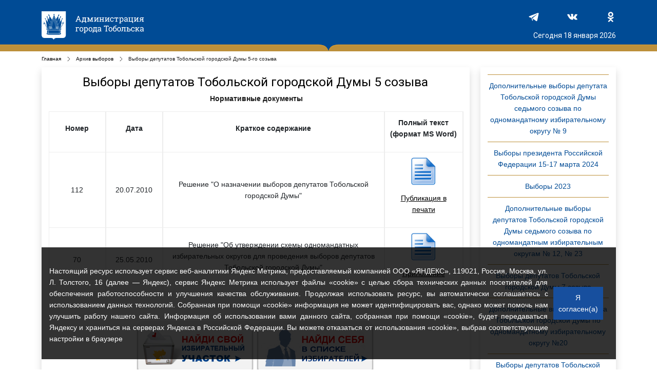

--- FILE ---
content_type: text/html; charset=UTF-8
request_url: http://tik.admtobolsk.ru/arkhiv-vyborov/vybory-dep-tgd-5/
body_size: 15131
content:
<!DOCTYPE html>
<html lang="ru">

<head>
	<title>Выборы депутатов Тобольской городской Думы 5-го созыва</title>
	<meta charset="UTF-8">

	<!--<link href="https://cdn.jsdelivr.net/npm/bootstrap@5.3.0-alpha3/dist/css/bootstrap.min.css" rel="stylesheet" integrity="sha384-KK94CHFLLe+nY2dmCWGMq91rCGa5gtU4mk92HdvYe+M/SXH301p5ILy+dN9+nJOZ" crossorigin="anonymous">-->
<link href="/cdn/npm/bootstrap@5.3.0-alpha3/dist/css/bootstrap.min.css" rel="stylesheet" />
	<link rel="stylesheet" href="/about/styleadm.css">
	<link rel="shortcut icon" href="/favicon.ico">

	<!--<link rel="stylesheet" href="https://cdn.jsdelivr.net/npm/swiper@8/swiper-bundle.min.css?_v=20230205011132" />
	<script src="https://cdn.jsdelivr.net/npm/swiper@8/swiper-bundle.min.js?_v=20230205011132"></script>


	<script src="https://cdnjs.cloudflare.com/ajax/libs/Swiper/8.4.7/swiper-bundle.min.js" integrity="sha512-h5Vv+n+z0eRnlJoUlWMZ4PLQv4JfaCVtgU9TtRjNYuNltS5QCqi4D4eZn4UkzZZuG2p4VBz3YIlsB7A2NVrbww==" crossorigin="anonymous" referrerpolicy="no-referrer"></script>-->

	<link rel="stylesheet" href="https://cdnjs.cloudflare.com/ajax/libs/Swiper/8.4.7/swiper-bundle.css" integrity="sha512-+pwQ1JBCDk3EJnDMJkIylD98GjOygtUbTAIN2J4s8GXuOvB9j8THTJZBmwhw59oI75Wl8FpIJkbw72/tlFDGhA==" crossorigin="anonymous" referrerpolicy="no-referrer" />



	<meta name="viewport" content="width=device-width, initial-scale=1.0">
	<script src="https://yastatic.net/jquery/2.1.4/jquery.min.js"></script>
	<meta http-equiv="Content-Type" content="text/html; charset=UTF-8" />
<link href="/bitrix/templates/gos_modern_blue_s1_tik/special_version.css?175739090880151" type="text/css"  data-template-style="true"  rel="stylesheet" />
<link href="/local/components/bitrix/breadcrumb/templates/.default/style.min.css?1683261160467" type="text/css"  data-template-style="true"  rel="stylesheet" />
<link href="/bitrix/templates/gos_modern_blue_s1_tik/styles.css?17573935966442" type="text/css"  data-template-style="true"  rel="stylesheet" />
<link href="/bitrix/templates/gos_modern_blue_s1_tik/template_styles.css?1757393596162074" type="text/css"  data-template-style="true"  rel="stylesheet" />
<script type="text/javascript">if(!window.BX)window.BX={};if(!window.BX.message)window.BX.message=function(mess){if(typeof mess==='object'){for(let i in mess) {BX.message[i]=mess[i];} return true;}};</script>
<script type="text/javascript">(window.BX||top.BX).message({'JS_CORE_LOADING':'Загрузка...','JS_CORE_NO_DATA':'- Нет данных -','JS_CORE_WINDOW_CLOSE':'Закрыть','JS_CORE_WINDOW_EXPAND':'Развернуть','JS_CORE_WINDOW_NARROW':'Свернуть в окно','JS_CORE_WINDOW_SAVE':'Сохранить','JS_CORE_WINDOW_CANCEL':'Отменить','JS_CORE_WINDOW_CONTINUE':'Продолжить','JS_CORE_H':'ч','JS_CORE_M':'м','JS_CORE_S':'с','JSADM_AI_HIDE_EXTRA':'Скрыть лишние','JSADM_AI_ALL_NOTIF':'Показать все','JSADM_AUTH_REQ':'Требуется авторизация!','JS_CORE_WINDOW_AUTH':'Войти','JS_CORE_IMAGE_FULL':'Полный размер'});</script>

<script type="text/javascript" src="/bitrix/js/main/core/core.min.js?1645012072262092"></script>

<script>BX.setJSList(['/bitrix/js/main/core/core_ajax.js','/bitrix/js/main/core/core_promise.js','/bitrix/js/main/polyfill/promise/js/promise.js','/bitrix/js/main/loadext/loadext.js','/bitrix/js/main/loadext/extension.js','/bitrix/js/main/polyfill/promise/js/promise.js','/bitrix/js/main/polyfill/find/js/find.js','/bitrix/js/main/polyfill/includes/js/includes.js','/bitrix/js/main/polyfill/matches/js/matches.js','/bitrix/js/ui/polyfill/closest/js/closest.js','/bitrix/js/main/polyfill/fill/main.polyfill.fill.js','/bitrix/js/main/polyfill/find/js/find.js','/bitrix/js/main/polyfill/matches/js/matches.js','/bitrix/js/main/polyfill/core/dist/polyfill.bundle.js','/bitrix/js/main/core/core.js','/bitrix/js/main/polyfill/intersectionobserver/js/intersectionobserver.js','/bitrix/js/main/lazyload/dist/lazyload.bundle.js','/bitrix/js/main/polyfill/core/dist/polyfill.bundle.js','/bitrix/js/main/parambag/dist/parambag.bundle.js']);
BX.setCSSList(['/bitrix/js/main/lazyload/dist/lazyload.bundle.css','/bitrix/js/main/parambag/dist/parambag.bundle.css']);</script>
<script type="text/javascript">(window.BX||top.BX).message({'pull_server_enabled':'N','pull_config_timestamp':'0','pull_guest_mode':'N','pull_guest_user_id':'0'});(window.BX||top.BX).message({'PULL_OLD_REVISION':'Для продолжения корректной работы с сайтом необходимо перезагрузить страницу.'});</script>
<script type="text/javascript">(window.BX||top.BX).message({'LANGUAGE_ID':'ru','FORMAT_DATE':'DD.MM.YYYY','FORMAT_DATETIME':'DD.MM.YYYY HH:MI:SS','COOKIE_PREFIX':'BITRIX_SM','SERVER_TZ_OFFSET':'18000','UTF_MODE':'Y','SITE_ID':'s5','SITE_DIR':'/','USER_ID':'','SERVER_TIME':'1768727715','USER_TZ_OFFSET':'0','USER_TZ_AUTO':'Y','bitrix_sessid':'78b151b37306270d890a5b41365ba865'});</script>


<script type="text/javascript" src="/bitrix/js/pull/protobuf/protobuf.min.js?161349054076433"></script>
<script type="text/javascript" src="/bitrix/js/pull/protobuf/model.min.js?161349054014190"></script>
<script type="text/javascript" src="/bitrix/js/rest/client/rest.client.min.js?16134905429240"></script>
<script type="text/javascript" src="/bitrix/js/pull/client/pull.client.min.js?164501196144687"></script>
<script type="text/javascript">
					(function () {
						"use strict";

						var counter = function ()
						{
							var cookie = (function (name) {
								var parts = ("; " + document.cookie).split("; " + name + "=");
								if (parts.length == 2) {
									try {return JSON.parse(decodeURIComponent(parts.pop().split(";").shift()));}
									catch (e) {}
								}
							})("BITRIX_CONVERSION_CONTEXT_s5");

							if (cookie && cookie.EXPIRE >= BX.message("SERVER_TIME"))
								return;

							var request = new XMLHttpRequest();
							request.open("POST", "/bitrix/tools/conversion/ajax_counter.php", true);
							request.setRequestHeader("Content-type", "application/x-www-form-urlencoded");
							request.send(
								"SITE_ID="+encodeURIComponent("s5")+
								"&sessid="+encodeURIComponent(BX.bitrix_sessid())+
								"&HTTP_REFERER="+encodeURIComponent(document.referrer)
							);
						};

						if (window.frameRequestStart === true)
							BX.addCustomEvent("onFrameDataReceived", counter);
						else
							BX.ready(counter);
					})();
				</script>



<script type="text/javascript" src="/bitrix/templates/gos_modern_blue_s1_tik/js/js.cookie.min.js?17573909081783"></script>
<script type="text/javascript" src="/bitrix/templates/gos_modern_blue_s1_tik/js/jquery.shorten.js?17573909086270"></script>
<script type="text/javascript" src="/bitrix/templates/gos_modern_blue_s1_tik/js/jquery.formstyler.min.js?175739090818765"></script>
<script type="text/javascript" src="/bitrix/templates/gos_modern_blue_s1_tik/js/jquery.matchHeight-min.js?17573909083045"></script>
<script type="text/javascript" src="/bitrix/templates/gos_modern_blue_s1_tik/js/jquery.mobileNav.min.js?17573909082053"></script>
<script type="text/javascript" src="/bitrix/templates/gos_modern_blue_s1_tik/js/jquery.tabsToSelect.min.js?17573909082188"></script>
<script type="text/javascript" src="/bitrix/templates/gos_modern_blue_s1_tik/js/owl.carousel.min.js?175739090840401"></script>
<script type="text/javascript" src="/bitrix/templates/gos_modern_blue_s1_tik/js/perfect-scrollbar.jquery.min.js?175739090822422"></script>
<script type="text/javascript" src="/bitrix/templates/gos_modern_blue_s1_tik/js/responsive-tables.js?17573909081767"></script>
<script type="text/javascript" src="/bitrix/templates/gos_modern_blue_s1_tik/js/special_version.js?17573909086688"></script>
<script type="text/javascript">var _ba = _ba || []; _ba.push(["aid", "8db448f5250857199b4ea5f31612564c"]); _ba.push(["host", "tik.admtobolsk.ru"]); (function() {var ba = document.createElement("script"); ba.type = "text/javascript"; ba.async = true;ba.src = (document.location.protocol == "https:" ? "https://" : "http://") + "bitrix.info/ba.js";var s = document.getElementsByTagName("script")[0];s.parentNode.insertBefore(ba, s);})();</script>


	<script src='https://pos.gosuslugi.ru/bin/script.min.js'></script>
	<!--<link rel="stylesheet" type="text/css" href="//cdn.jsdelivr.net/npm/slick-carousel@1.8.1/slick/slick.css" />
	<link rel="stylesheet" href="https://cdnjs.cloudflare.com/ajax/libs/slick-carousel/1.8.1/slick-theme.min.css" integrity="sha512-17EgCFERpgZKcm0j0fEq1YCJuyAWdz9KUtv1EjVuaOz8pDnh/0nZxmU6BBXwaaxqoi9PQXnRWqlcDB027hgv9A==" crossorigin="anonymous" referrerpolicy="no-referrer">-->

	<link rel="stylesheet" href="https://cdnjs.cloudflare.com/ajax/libs/slick-carousel/1.8.1/slick.css" integrity="sha512-wR4oNhLBHf7smjy0K4oqzdWumd+r5/+6QO/vDda76MW5iug4PT7v86FoEkySIJft3XA0Ae6axhIvHrqwm793Nw==" crossorigin="anonymous" referrerpolicy="no-referrer" />
	<link rel="stylesheet" href="https://cdnjs.cloudflare.com/ajax/libs/slick-carousel/1.8.1/slick-theme.css" integrity="sha512-6lLUdeQ5uheMFbWm3CP271l14RsX1xtx+J5x2yeIDkkiBpeVTNhTqijME7GgRKKi6hCqovwCoBTlRBEC20M8Mg==" crossorigin="anonymous" referrerpolicy="no-referrer" />


	<!--<script type="text/javascript" src="//cdn.jsdelivr.net/npm/slick-carousel@1.8.1/slick/slick.min.js"></script>-->

	<script src="https://cdnjs.cloudflare.com/ajax/libs/slick-carousel/1.8.1/slick.min.js" integrity="sha512-XtmMtDEcNz2j7ekrtHvOVR4iwwaD6o/FUJe6+Zq+HgcCsk3kj4uSQQR8weQ2QVj1o0Pk6PwYLohm206ZzNfubg==" crossorigin="anonymous" referrerpolicy="no-referrer"></script>



	<!--В примере используется библиотека js-cookie для работы с cookie. Вы можете использовать свое решение-->
	<script type="text/javascript" src="https://cdnjs.cloudflare.com/ajax/libs/js-cookie/2.1.2/js.cookie.js"></script>
	<style>
		.cookie-notification {
			z-index: 1000;
			position: fixed;

			bottom: 0;
			width: 100%;

			padding: 20px;
		}


		.cookie-notification_hidden_yes {
			display: none;
		}


		.cookie-notification__body {
			background-color: rgba(0, 0, 0, .8);
			color: white;
			padding: 15px;
			margin: 0;
			display: flex;
    justify-content: center;
    align-items: center;
		}

		.cookie-notification__text {
			color: #fff;
			border: none;
			margin-top: 20px;
		}


		.cookie-notification__button {
			margin: 10px;
			background-color: #174f9e;
			color: #fff;
			border: none;
			padding: 10px 10px;
			cursor: pointer;
		}

		.cookie-notification__button:hover {
			margin-top: 10px;
			background-color: #fff;
			color: #d1982a;
			border: none;
			padding: 10px 10px;
			cursor: pointer;
		}
	</style>



</head>

<body>
	<div class="panel"></div>

	<header class="header2 snowblock" id="head">
		<div class="container ">
			<div class="row ">
				<div class="header2__body">
					<a href="/" class="header2__logo">
						<img src="/assets/img/logo_white.svg" alt="">
					</a>
					<div class="menu__social social-menu  d-none d-lg-block">
						<div class="social-menu__row">
							<div class="social-menu__column">
								<a href="https://t.me/goodnewtobolsk" class="social-menu__link" target="_blank">
									<img src="/assets/img/tg_white.svg" alt="">
								</a>
							</div>
							<div class="social-menu__column">
								<a href="https://vk.com/tobolskadm" class="social-menu__link" target="_blank">
									<img src="/assets/img/VK_white.svg" alt="">
								</a>
							</div>
							<div class="social-menu__column">
								<a href="https://ok.ru/publicadmtobolsk" class="social-menu__link" target="_blank">
									<img src="/assets/img/ok_white.svg" alt="">
								</a>
							</div>
						</div>
												<p class="text-white" align="right" style="margin: 0; margin-top: 15px; font-family: 'Roboto', sans-serif!Important;">Сегодня 18 января 2026 </p>

					</div>
					<div class="header__burger_wrapp d-block d-lg-none" style="padding: 40px;padding-right: 0;z-index: 50;">
						<div class="header__burger d-block d-lg-none">
							<span></span>
						</div>
					</div>
				</div>
			</div>
		</div>



	</header>
	<div class="main_menu_wrap overflow-md-auto" id="main_menu">

		<div class="prozrachnaya_navigatsiya">
			<div class="container-xxl">
				<div class="row">

					



				</div>
				<hr class="row  d-block d-lg-none " />
				<div class="row  d-block d-lg-none ">

					<div class="menu__social social-menu d-flex justify-content-center">
						<div class="social-menu__row">
							<div class="social-menu__column">
								<a href="https://t.me/goodnewtobolsk" class="social-menu__link" target="_blank">
									<img src="/assets/img/tg_blue.svg" alt="">
								</a>
							</div>
							<div class="social-menu__column">
								<a href="https://vk.com/tobolskadm" class="social-menu__link" target="_blank">
									<img src="/assets/img/VK_blue.svg" alt="">
								</a>
							</div>
							<div class="social-menu__column">
								<a href="https://ok.ru/publicadmtobolsk" class="social-menu__link" target="_blank">
									<img src="/assets/img/ok_blue.svg" alt="">
								</a>
							</div>
						</div>
					</div>
				</div>
			</div>
		</div>
	</div>
	<div class="cookie-notification cookie-notification_hidden_yes">
		<div class="container">
			<div class="cookie-notification__body">
				<div class="cookie-notification__text">
					<p style="text-align:justify;">Настоящий ресурс использует сервис веб-аналитики Яндекс Метрика, предоставляемый компанией ООО «ЯНДЕКС», 119021, Россия, Москва, ул. Л. Толстого, 16 (далее — Яндекс), сервис Яндекс Метрика использует файлы «cookie» с целью сбора технических данных посетителей для обеспечения работоспособности и улучшения качества обслуживания. Продолжая использовать ресурс, вы автоматически соглашаетесь с использованием данных технологий. Собранная при помощи «cookie» информация не может идентифицировать вас, однако может помочь нам улучшить работу нашего сайта. Информация об использовании вами данного сайта, собранная при помощи «cookie», будет передаваться Яндексу и храниться на серверах Яндекса в Российской Федерации. Вы можете отказаться от использования «cookie», выбрав соответствующие настройки в браузере</p>
				</div>
				<div class="cookie-notification__buttons">
					<button class="cookie-notification__button" id="yes">Я согласен(а)</button>
				</div>
			</div>
		</div>
	</div>
	<script type="text/javascript">
		// функция возвращает cookie с именем name, если есть, если нет, то undefined
		function getCookie(name) {
			let matches = document.cookie.match(new RegExp(
				"(?:^|; )" + name.replace(/([\.$?*|{}\(\)\[\]\\\/\+^])/g, '\\$1') + "=([^;]*)"
			));
			return matches ? decodeURIComponent(matches[1]) : undefined;
		}
		let cookiecook = getCookie("cookiecook"),
			cookiewin = document.getElementsByClassName('cookie-notification')[0];
		// проверяем, есть ли у нас cookie, с которой мы не показываем окно и если нет, запускаем показ
		if (cookiecook != "no") {
			// показываем
			cookiewin.style.display = "block";
			// закрываем по клику
			document.getElementById("yes").addEventListener("click", function() {
				cookiewin.style.display = "none";
				// записываем cookie на 1 день, с которой мы не показываем окно
				let date = new Date;
				date.setDate(date.getDate() + 1);
				document.cookie = "cookiecook=no; path=/; expires=" + date.toUTCString();
			});
		}
	</script>
	<div class="wrapper">

		<main class="page">


			
			<div id='js-show-iframe-wrapper' class="d-none">
				<div class='pos-banner-fluid bf-2' style="max-width: 1360px;">
					<div class='bf-2__decor'>
						<div class='bf-2__logo-wrap'>
							<img class='bf-2__logo' src='https://pos.gosuslugi.ru/bin/banner-fluid/gosuslugi-logo.svg' alt='Госуслуги' />
							<div class='bf-2__slogan'>Решаем вместе</div>
						</div>
					</div>
					<div class='bf-2__content'>
						<div class='bf-2__description'>
							<span class='bf-2__text'>
								Не убран мусор, яма на дороге, не горит фонарь?
							</span>
							<span class='bf-2__text bf-2__text_small'>
								Столкнулись с проблемой&nbsp;— сообщите о ней!
							</span>
						</div>
						<div class='bf-2__btn-wrap'>
							<!-- pos-banner-btn_2 не удалять; другие классы не добавлять -->
							<button class='pos-banner-btn_2' type='button'>Сообщить о проблеме
							</button>
						</div>
					</div>
				</div>
			</div>

			<script>

			</script>





							<div>
					<div class="mobile_right_menu__button d-lg-none">
						<div class="container">
							<div class="row">
								<div class="col-12">
									<div class="d-flex justify-content-between">
										<div>Меню раздела</div>

										<div style="width: 30px;">
											<svg version="1.1" id="Слой_1" xmlns="http://www.w3.org/2000/svg" xmlns:xlink="http://www.w3.org/1999/xlink" x="0px" y="0px" viewBox="0 0 24.1 13.4" enable-background="new 0 0 24.1 13.4" xml:space="preserve">
												<polygon fill="#FFFFFF" points="24.1,1.4 22.6,0 12,10.6 1.4,0 0,1.4 12,13.4 12,13.4 12,13.4 "></polygon>
											</svg>
										</div>
									</div>
								</div>
							</div>
						</div>
					</div>

					<div class="mobile_right_menu">
						<div>
												<div>
						<a  style="    width: 100%;
    color: #004B95;
    border-top: 1px solid #BE913B;
    display: block;
    padding: 10px 0 10px 0;
    text-align: center;
    font-family: 'Roboto', sans-serif;
    transition: all 0.3s ease 0s;" href="/arkhiv-vyborov/dop-vybory-v-tgd-2024" " >							
							Дополнительные выборы депутата Тобольской городской Думы седьмого созыва по одномандатному избирательному округу № 9						
						</a>	
					</div>	
					<div>
						<a  style="    width: 100%;
    color: #004B95;
    border-top: 1px solid #BE913B;
    display: block;
    padding: 10px 0 10px 0;
    text-align: center;
    font-family: 'Roboto', sans-serif;
    transition: all 0.3s ease 0s;" href="/arkhiv-vyborov/vybory-prezidenta-2024/" " >							
							Выборы президента Российской Федерации 15-17 марта 2024						
						</a>	
					</div>	
					<div>
						<a  style="    width: 100%;
    color: #004B95;
    border-top: 1px solid #BE913B;
    display: block;
    padding: 10px 0 10px 0;
    text-align: center;
    font-family: 'Roboto', sans-serif;
    transition: all 0.3s ease 0s;" href="/arkhiv-vyborov/vybory-2023/" " >							
							Выборы 2023						
						</a>	
					</div>	
					<div>
						<a  style="    width: 100%;
    color: #004B95;
    border-top: 1px solid #BE913B;
    display: block;
    padding: 10px 0 10px 0;
    text-align: center;
    font-family: 'Roboto', sans-serif;
    transition: all 0.3s ease 0s;" href="/arkhiv-vyborov/dop-vybory-tgd-7-sozyva/" " >							
							Дополнительные выборы депутатов Тобольской городской Думы седьмого созыва по одномандатным избирательным округам № 12, № 23						
						</a>	
					</div>	
					<div>
						<a  style="    width: 100%;
    color: #004B95;
    border-top: 1px solid #BE913B;
    display: block;
    padding: 10px 0 10px 0;
    text-align: center;
    font-family: 'Roboto', sans-serif;
    transition: all 0.3s ease 0s;" href="/arkhiv-vyborov/vybory-deputatov-tgd-7-sozyva/" " >							
							Выборы депутатов Тобольской городской Думы 7 созыва						
						</a>	
					</div>	
					<div>
						<a  style="    width: 100%;
    color: #004B95;
    border-top: 1px solid #BE913B;
    display: block;
    padding: 10px 0 10px 0;
    text-align: center;
    font-family: 'Roboto', sans-serif;
    transition: all 0.3s ease 0s;" href="/arkhiv-vyborov/dop-vybory-dep-tgd-izb-okr-20/" " >							
							Дополнительные выборы депутата Тобольской городской думы по одномандатному избирательному округу №20						
						</a>	
					</div>	
					<div>
						<a  style="    width: 100%;
    color: #004B95;
    border-top: 1px solid #BE913B;
    display: block;
    padding: 10px 0 10px 0;
    text-align: center;
    font-family: 'Roboto', sans-serif;
    transition: all 0.3s ease 0s;" href="/arkhiv-vyborov/vybory-dep-tgd-6/" " >							
							Выборы депутатов Тобольской городской Думы 6 созыва						
						</a>	
					</div>	
					<div>
						<a  style="    width: 100%;
    color: #004B95;
    border-top: 1px solid #BE913B;
    display: block;
    padding: 10px 0 10px 0;
    text-align: center;
    font-family: 'Roboto', sans-serif;
    transition: all 0.3s ease 0s;" href="/arkhiv-vyborov/vybory-dep-tgd-5/" " >							
							Выборы депутатов Тобольской городской Думы 5-го созыва						
						</a>	
					</div>	
					<div>
						<a  style="    width: 100%;
    color: #004B95;
    border-top: 1px solid #BE913B;
    display: block;
    padding: 10px 0 10px 0;
    text-align: center;
    font-family: 'Roboto', sans-serif;
    transition: all 0.3s ease 0s;" href="/arkhiv-vyborov/obshcheros-golos/" " >							
							Общероссийское голосование						
						</a>	
					</div>	
					<div>
						<a  style="    width: 100%;
    color: #004B95;
    border-top: 1px solid #BE913B;
    display: block;
    padding: 10px 0 10px 0;
    text-align: center;
    font-family: 'Roboto', sans-serif;
    transition: all 0.3s ease 0s;" href="/arkhiv-vyborov/vybory-2019/" " >							
							Выборы 2019						
						</a>	
					</div>	
					<div>
						<a  style="    width: 100%;
    color: #004B95;
    border-top: 1px solid #BE913B;
    display: block;
    padding: 10px 0 10px 0;
    text-align: center;
    font-family: 'Roboto', sans-serif;
    transition: all 0.3s ease 0s;" href="/arkhiv-vyborov/vybory-2018/" " >							
							Выборы 2018						
						</a>	
					</div>	
					<div>
						<a  style="    width: 100%;
    color: #004B95;
    border-top: 1px solid #BE913B;
    display: block;
    padding: 10px 0 10px 0;
    text-align: center;
    font-family: 'Roboto', sans-serif;
    transition: all 0.3s ease 0s;" href="/arkhiv-vyborov/vybory-2016/" " >							
							Выборы 2016						
						</a>	
					</div>	

						</div>
					</div>
				</div>
					</main>




















		



							<div class="col col-mb-12 col-margin-bottom d-none">
				<h1>Выборы депутатов Тобольской городской Думы 5-го созыва</h1>
			</div>
			</div>
	
		<div class="container" id="main_content">
							<div class="row mt-2">
					<link href="/bitrix/css/main/font-awesome.css?161349050228777" type="text/css" rel="stylesheet" />
<div class="bx-breadcrumb" itemscope itemtype="http://schema.org/BreadcrumbList">
			<div class="bx-breadcrumb-item" id="bx_breadcrumb_0" itemprop="itemListElement" itemscope itemtype="http://schema.org/ListItem">
				
				<a href="/" title="Главная" itemprop="item">
					<span itemprop="name">Главная</span>
				</a>
				<meta itemprop="position" content="1" />
			</div>
			<div class="bx-breadcrumb-item" id="bx_breadcrumb_1" itemprop="itemListElement" itemscope itemtype="http://schema.org/ListItem">
				<i class="myfa-angle-right"><?xml version="1.0" ?><svg style="
    width: 10px;
" data-name="Layer 1" id="Layer_1" viewBox="0 0 512 512" xmlns="http://www.w3.org/2000/svg"><polygon points="150.46 478 129.86 456.5 339.11 256 129.86 55.49 150.46 34 382.14 256 150.46 478"/></svg></i>
				<a href="/arkhiv-vyborov/" title="Архив выборов" itemprop="item">
					<span itemprop="name">Архив выборов</span>
				</a>
				<meta itemprop="position" content="2" />
			</div>
			<div class="bx-breadcrumb-item">
				<i class="myfa-angle-right"><?xml version="1.0" ?><svg style="
    width: 10px;
" data-name="Layer 1" id="Layer_1" viewBox="0 0 512 512" xmlns="http://www.w3.org/2000/svg"><polygon points="150.46 478 129.86 456.5 339.11 256 129.86 55.49 150.46 34 382.14 256 150.46 478"/></svg></i>
				<span>Выборы депутатов Тобольской городской Думы 5-го созыва</span>
			</div><div style="clear:both"></div></div>				</div>
									<div class="row">
				<div class="col-lg-9">
					<div class="adm_content shadow p-3 w-100 ">

					
 <script
  type="text/javascript"
  src="https://cdnjs.cloudflare.com/ajax/libs/js-cookie/2.1.2/js.cookie.js"
></script>
<!-- <style>
  * {
    box-sizing: border-box;
}
body {
    width: 100%;
    height: 100%;
}
   .cookie-notification {
            position: fixed;
            background-color: rgba(0, 0, 0, .8);
            bottom: 0;
            width: 100%;
            color: white;
            padding: 15px;
        }
        .cookie-notification_hidden_yes {
            display: none;
        }
        .cookie-notification__header {
            margin-bottom: 10px;
            font-size: 23px;
        }
        .cookie-notification__body {
            margin-bottom: 10px;
        }
</style>

<div class="cookie-notification cookie-notification_hidden_yes">
        <div class="cookie-notification__header">Мы используем Яндекс Метрику</div>
        <div class="cookie-notification__body">
       <p>Этот сайт использует сервис веб-аналитики Яндекс Метрика, предоставляемый компанией ООО «ЯНДЕКС», 119021, Россия, Москва, ул. Л. Толстого, 16 (далее&nbsp;— Яндекс).</p>
      <p>Сервис Яндекс Метрика использует технологию “cookie”&nbsp;— небольшие текстовые файлы, размещаемые на компьютере пользователей с целью анализа их пользовательской активности.</p>
      <p>Собранная при помощи cookie информация не может идентифицировать вас, однако может помочь нам улучшить работу нашего сайта. Информация об использовании вами данного сайта, собранная при помощи cookie, будет передаваться Яндексу и может храниться на серверах Яндекса в РФ и/или в ЕЭЗ. Яндекс будет обрабатывать эту информацию в интересах владельца сайта, в частности, для оценки использования вами сайта, составления отчетов об активности на сайте. Яндекс обрабатывает эту информацию в порядке, установленном в Условиях использования сервиса Яндекс Метрика.</p>
       <p>Вы можете отказаться от использования cookies, выбрав соответствующие настройки в браузере. Также вы можете использовать инструмент&nbsp;— https://yandex.ru/support/metrika/general/opt-out.html Однако это может повлиять на работу некоторых функций сайта. Используя этот сайт, вы соглашаетесь на обработку данных о вас в порядке и целях, указанных выше.</p>
        </div>
        <div class="cookie-notification__buttons">
            <button class="cookie-notification__button" id="yes">Я согласен</button>
        </div>
    </div>
    <script type="text/javascript">
        var messageElement = document.querySelector('.cookie-notification');
        // Если нет cookies, то показываем плашку
        if (!Cookies.get('agreement')) {
            showMessage();
        } else {
            initCounter();
        }
   (function(m,e,t,r,i,k,a){m[i]=m[i]||function(){(m[i].a=m[i].a||[]).push(arguments)};
        m[i].l=1*new Date();k=e.createElement(t),a=e.getElementsByTagName(t)[0],k.async=1,k.src=r,a.parentNode.insertBefore(k,a)})
        (window, document,'script','//mc.yandex.ru/metrika/tag.js', 'ym')
        // Функция добавляет класс к DOM-элементу. Вы можете использовать библиотеку jQuery или другой фреймворк
        function addClass (o, c) {
            var re = new RegExp("(^|\\s)" + c + "(\\s|$)", "g");
            if (!o || re.test(o.className)) {
                return;
            }
            o.className = (o.className + " " + c).replace(/\s+/g, " ").replace(/(^ | $)/g, "");
        }
        // Функция удаляет класс из DOM-элемента. Вы можете использовать библиотеку jQuery или другой фреймворк
        function removeClass (o, c) {
            var re = new RegExp('(^|\\s)' + c + '(\\s|$)', 'g');
            if (!o) {
                return;
            }
            o.className = o.className.replace(re, '$1').replace(/\s+/g, ' ').replace(/(^ | $)/g, '');
        }
        // Функция, которая прячет предупреждение
        function hideMessage () {
            addClass(messageElement, 'cookie-notification_hidden_yes');
        }
        // Функция, которая показывает предупреждение
        function showMessage () {
            removeClass(messageElement, 'cookie-notification_hidden_yes');
        }
        function saveAnswer () {
            // Прячем предупреждение
            hideMessage();

    // Ставим cookies
            Cookies.set('agreement', '1');
        }
        function initCounter () {
            ym(XXXX, 'init', {});
            saveAnswer();
        }
        // Нажатие кнопки "Я согласен"
        document.querySelector('#yes').addEventListener('click', function () {
            initCounter();
        });
    </script>

    -->
<h3 style="text-align: center;">
Выборы депутатов Тобольской городской Думы 5 созыва<br>
 </h3>
<p style="text-align: center;">
	 &nbsp;<b>Нормативные документы</b>
</p>
<table style="width: 808px; height: 296px;" border="2" cellpadding="0" cellspacing="0" align="center" class="table table-responsive table-bordered table-hover align-middle text-center mx-auto">
<tbody>
<tr align="center" valign="middle">
	<td width="110">
		<p>
 <b>Номер </b>
		</p>
	</td>
	<td width="110">
		<p>
 <b>Дата </b>
		</p>
	</td>
	<td width="420">
		<p>
 <b>Краткое содержание</b>
		</p>
	</td>
	<td width="151">
		<p>
 <b>Полный текст (формат MS Word)</b>
		</p>
	</td>
</tr>
<tr align="center" valign="middle">
	<td width="110">
		 112
	</td>
	<td width="110">
		 20.07.2010
	</td>
	<td width="420">
		 Решение "О назначении выборов депутатов Тобольской городской Думы"
	</td>
	<td width="151">
		<p>
 <a href="/docs/reshenie112_20072010.doc"  target="_blank"><img width="50" src="http://tik.admtobolsk.ru/upload/medialibrary/65c/lp2ohvufvicpyaeemcnzbktfavq18kg9.png" title="Полный текст"></a>
		</p>
		<p>
 <a href="/docs/reshenie112_20072010.jpg"  target="_blank">Публикация в печати</a>
		</p>
	</td>
</tr>
<tr>
	<td style="text-align: center;">
		 70
	</td>
	<td style="text-align: center;">
		 25.05.2010
	</td>
	<td style="text-align: center;">
		<p>
			 Решение "Об утверждении схемы одномандатных избирательных округов для проведения выборов депутатов Тобольской городской Думы"
		</p>
	</td>
	<td>
		<p style="text-align: center;">
 <a href="/docs/reshenie70_25052010.doc" target="_blank"><img width="50" src="http://tik.admtobolsk.ru/upload/medialibrary/65c/lp2ohvufvicpyaeemcnzbktfavq18kg9.png" title="Полный текст"></a>
		</p>
		<p style="text-align: center;">
 <a href="/docs/files/prilojenie70_25052010.doc"  target="_blank">Приложение</a>
		</p>
	</td>
</tr>
</tbody>
</table>
<p style="text-align: center;">
 <br>
</p>
<p style="text-align: center;">
 <a href="http://мойучасток.рф/" target="_blank"> <img alt="Найди свой избирательный участок" src="/docs/13085205.png" onmouseout="this.src='/docs/13085205.png';" onmouseover="this.src='/docs/13130847.png';" align="middle"></a> <a href="http://cikrf.ru/digital-services/naydi-sebya-v-spiske-izbirateley/" target="_blank"> <img alt="Найди себя в списке избирателей" src="/docs/13090029.png" onmouseout="this.src='/docs/13090029.png';" onmouseover="this.src='/docs/13100110.png';" align="middle"></a>
</p>
			</div>
			</div>
							<div class="col-lg-3 d-none d-lg-flex">
					<div class=" bg-white shadow w-100 p-3" id="side_menu">
											<div>
						<a  style="    width: 100%;
    color: #004B95;
    border-top: 1px solid #BE913B;
    display: block;
    padding: 10px 0 10px 0;
    text-align: center;
    font-family: 'Roboto', sans-serif;
    transition: all 0.3s ease 0s;" href="/arkhiv-vyborov/dop-vybory-v-tgd-2024" " >							
							Дополнительные выборы депутата Тобольской городской Думы седьмого созыва по одномандатному избирательному округу № 9						
						</a>	
					</div>	
					<div>
						<a  style="    width: 100%;
    color: #004B95;
    border-top: 1px solid #BE913B;
    display: block;
    padding: 10px 0 10px 0;
    text-align: center;
    font-family: 'Roboto', sans-serif;
    transition: all 0.3s ease 0s;" href="/arkhiv-vyborov/vybory-prezidenta-2024/" " >							
							Выборы президента Российской Федерации 15-17 марта 2024						
						</a>	
					</div>	
					<div>
						<a  style="    width: 100%;
    color: #004B95;
    border-top: 1px solid #BE913B;
    display: block;
    padding: 10px 0 10px 0;
    text-align: center;
    font-family: 'Roboto', sans-serif;
    transition: all 0.3s ease 0s;" href="/arkhiv-vyborov/vybory-2023/" " >							
							Выборы 2023						
						</a>	
					</div>	
					<div>
						<a  style="    width: 100%;
    color: #004B95;
    border-top: 1px solid #BE913B;
    display: block;
    padding: 10px 0 10px 0;
    text-align: center;
    font-family: 'Roboto', sans-serif;
    transition: all 0.3s ease 0s;" href="/arkhiv-vyborov/dop-vybory-tgd-7-sozyva/" " >							
							Дополнительные выборы депутатов Тобольской городской Думы седьмого созыва по одномандатным избирательным округам № 12, № 23						
						</a>	
					</div>	
					<div>
						<a  style="    width: 100%;
    color: #004B95;
    border-top: 1px solid #BE913B;
    display: block;
    padding: 10px 0 10px 0;
    text-align: center;
    font-family: 'Roboto', sans-serif;
    transition: all 0.3s ease 0s;" href="/arkhiv-vyborov/vybory-deputatov-tgd-7-sozyva/" " >							
							Выборы депутатов Тобольской городской Думы 7 созыва						
						</a>	
					</div>	
					<div>
						<a  style="    width: 100%;
    color: #004B95;
    border-top: 1px solid #BE913B;
    display: block;
    padding: 10px 0 10px 0;
    text-align: center;
    font-family: 'Roboto', sans-serif;
    transition: all 0.3s ease 0s;" href="/arkhiv-vyborov/dop-vybory-dep-tgd-izb-okr-20/" " >							
							Дополнительные выборы депутата Тобольской городской думы по одномандатному избирательному округу №20						
						</a>	
					</div>	
					<div>
						<a  style="    width: 100%;
    color: #004B95;
    border-top: 1px solid #BE913B;
    display: block;
    padding: 10px 0 10px 0;
    text-align: center;
    font-family: 'Roboto', sans-serif;
    transition: all 0.3s ease 0s;" href="/arkhiv-vyborov/vybory-dep-tgd-6/" " >							
							Выборы депутатов Тобольской городской Думы 6 созыва						
						</a>	
					</div>	
					<div>
						<a  style="    width: 100%;
    color: #004B95;
    border-top: 1px solid #BE913B;
    display: block;
    padding: 10px 0 10px 0;
    text-align: center;
    font-family: 'Roboto', sans-serif;
    transition: all 0.3s ease 0s;" href="/arkhiv-vyborov/vybory-dep-tgd-5/" " >							
							Выборы депутатов Тобольской городской Думы 5-го созыва						
						</a>	
					</div>	
					<div>
						<a  style="    width: 100%;
    color: #004B95;
    border-top: 1px solid #BE913B;
    display: block;
    padding: 10px 0 10px 0;
    text-align: center;
    font-family: 'Roboto', sans-serif;
    transition: all 0.3s ease 0s;" href="/arkhiv-vyborov/obshcheros-golos/" " >							
							Общероссийское голосование						
						</a>	
					</div>	
					<div>
						<a  style="    width: 100%;
    color: #004B95;
    border-top: 1px solid #BE913B;
    display: block;
    padding: 10px 0 10px 0;
    text-align: center;
    font-family: 'Roboto', sans-serif;
    transition: all 0.3s ease 0s;" href="/arkhiv-vyborov/vybory-2019/" " >							
							Выборы 2019						
						</a>	
					</div>	
					<div>
						<a  style="    width: 100%;
    color: #004B95;
    border-top: 1px solid #BE913B;
    display: block;
    padding: 10px 0 10px 0;
    text-align: center;
    font-family: 'Roboto', sans-serif;
    transition: all 0.3s ease 0s;" href="/arkhiv-vyborov/vybory-2018/" " >							
							Выборы 2018						
						</a>	
					</div>	
					<div>
						<a  style="    width: 100%;
    color: #004B95;
    border-top: 1px solid #BE913B;
    display: block;
    padding: 10px 0 10px 0;
    text-align: center;
    font-family: 'Roboto', sans-serif;
    transition: all 0.3s ease 0s;" href="/arkhiv-vyborov/vybory-2016/" " >							
							Выборы 2016						
						</a>	
					</div>	

	               
						
					</div>
				</div>
					</div>
	</div>


<footer class="footer" id="foot">
   <div class="container">
      <div class="footer__row">
         <div class="footer__info">
            <div class="footer__copyright">
               <p>
                  Официальный сайт администрации <br>города Тобольска
               </p>
			   <p>
                  При использовании материалов ссылка на портал обязательна <br>
                  <!-- email: <a href="mailto:post-tobolsk@prto.ru">post-tobolsk@prto.ru</a>--> <br>
                  © 2021-2025
               </p>
            </div>
			
			<p><br>
<!-- Yandex.Metrika informer -->
<a href="https://metrika.yandex.ru/stat/?id=84458401&amp;from=informer"
target="_blank" rel="nofollow"><img src="https://informer.yandex.ru/informer/84458401/3_0_376FBEFF_174F9EFF_1_pageviews"
style="width:88px; height:31px; border:0;" alt="Яндекс.Метрика" title="Яндекс.Метрика: данные за сегодня (просмотры, визиты и уникальные посетители)" class="ym-advanced-informer" data-cid="84458401" data-lang="ru" /></a>
<!-- /Yandex.Metrika informer -->

<!-- Yandex.Metrika counter -->
<script type="text/javascript" >
   (function(m,e,t,r,i,k,a){m[i]=m[i]||function(){(m[i].a=m[i].a||[]).push(arguments)};
   m[i].l=1*new Date();
   for (var j = 0; j < document.scripts.length; j++) {if (document.scripts[j].src === r) { return; }}
   k=e.createElement(t),a=e.getElementsByTagName(t)[0],k.async=1,k.src=r,a.parentNode.insertBefore(k,a)})
   (window, document, "script", "https://mc.yandex.ru/metrika/tag.js", "ym");

   ym(84458401, "init", {
        clickmap:true,
        trackLinks:true,
        accurateTrackBounce:true,
        webvisor:true
   });
</script>
<noscript><div><img src="https://mc.yandex.ru/watch/84458401" style="position:absolute; left:-9999px;" alt="" /></div></noscript>
<!-- /Yandex.Metrika counter -->

			<!-- Top.Mail.Ru counter -->
<script type="text/javascript">
var _tmr = window._tmr || (window._tmr = []);
_tmr.push({id: "3369002", type: "pageView", start: (new Date()).getTime()});
(function (d, w, id) {
  if (d.getElementById(id)) return;
  var ts = d.createElement("script"); ts.type = "text/javascript"; ts.async = true; ts.id = id;
  ts.src = "https://top-fwz1.mail.ru/js/code.js";
  var f = function () {var s = d.getElementsByTagName("script")[0]; s.parentNode.insertBefore(ts, s);};
  if (w.opera == "[object Opera]") { d.addEventListener("DOMContentLoaded", f, false); } else { f(); }
})(document, window, "tmr-code");
</script>
<noscript><div><img src="https://top-fwz1.mail.ru/counter?id=3369002;js=na" style="position:absolute;left:-9999px;" alt="Top.Mail.Ru" /></div></noscript>
<!-- /Top.Mail.Ru counter -->
<!-- Top.Mail.Ru logo -->
<a href="https://top-fwz1.mail.ru/jump?from=3369002">
<img src="https://top-fwz1.mail.ru/counter?id=3369002;t=479;l=1" height="31" width="88" alt="Top.Mail.Ru" style="border:0" /></a>
<!-- /Top.Mail.Ru logo -->
</p>
         </div>
         <div class="footer__column">

            <ul class="footer__nav">
               <li class="footer__item">

			   <a href="https://glava.admtobolsk.ru/"tobolsk.ru" class="footer__link">
                     Глава города Тобольска
               </a> 

                   <!-- <a href="#" class="footer__link">
                     Глава города Тобольска
                  </a> -->
               </li>
               <li class="footer__item">
                  <a href="https://admtobolsk.ru/" class="footer__link">
                     Администрация города Тобольска
                  </a>
               </li>
               <li class="footer__item">
                  <a href="http://dumatobolsk.ru/" class="footer__link">
                     Тобольская городская дума
                  </a>
               </li>
               <li class="footer__item">
                  <a href="https://ksp.admtobolsk.ru/" class="footer__link">
                     Контрольно-счетная палата города Тобольска
                  </a>
               </li>
               <li class="footer__item">
                  <a href="https://tik.admtobolsk.ru/" class="footer__link">
                     Территориальная избирательная комиссия города Тобольска
                  </a>
               </li>
            </ul>
         </div>
      </div>
   </div>
</footer>
  
  <script>
	$(() => {
		if(false){
			$('#js-show-iframe-wrapper').removeClass('d-none')

			"use strict";

			function ownKeys(e, t) {
				var o = Object.keys(e);
				if (Object.getOwnPropertySymbols) {
					var n = Object.getOwnPropertySymbols(e);
					if (t) n = n.filter(function(t) {
						return Object.getOwnPropertyDescriptor(e, t).enumerable
					});
					o.push.apply(o, n)
				}
				return o
			}

			function _objectSpread(e) {
				for (var t = 1; t < arguments.length; t++) {
					var o = null != arguments[t] ? arguments[t] : {};
					if (t % 2) ownKeys(Object(o), true).forEach(function(t) {
						_defineProperty(e, t, o[t])
					});
					else if (Object.getOwnPropertyDescriptors) Object.defineProperties(e, Object.getOwnPropertyDescriptors(o));
					else ownKeys(Object(o)).forEach(function(t) {
						Object.defineProperty(e, t, Object.getOwnPropertyDescriptor(o, t))
					})
				}
				return e
			}

			function _defineProperty(e, t, o) {
				if (t in e) Object.defineProperty(e, t, {
					value: o,
					enumerable: true,
					configurable: true,
					writable: true
				});
				else e[t] = o;
				return e
			}
			var POS_PREFIX_2 = "--pos-banner-fluid-2__",
				posOptionsInitial = {
					"grid-template-columns": "100%",
					"grid-template-rows": "150px auto",
					"decor-grid-column": "initial",
					"decor-grid-row": "initial",
					"decor-padding": "15px 15px 0 15px",
					"bg-url": "url('https://pos.gosuslugi.ru/bin/banner-fluid/2/banner-fluid-bg-2-small.svg')",
					"bg-position": "calc(10% + 64px) calc(100% - 20px)",
					"bg-size": "auto",
					"content-padding": "0 30px 30px 30px",
					"slogan-font-size": "16px",
					"slogan-line-height": "22px",
					"logo-wrap-padding": "20px 30px 30px 40px",
					"logo-wrap-top": "0",
					"logo-wrap-bottom": "initial",
					"logo-wrap-border-radius": "0 0 0 40px"
				},
				setStyles = function(e, t) {
					Object.keys(e).forEach(function(o) {
						t.style.setProperty(POS_PREFIX_2 + o, e[o])
					})
				},
				removeStyles = function(e, t) {
					Object.keys(e).forEach(function(e) {
						t.style.removeProperty(POS_PREFIX_2 + e)
					})
				};

			function changePosBannerOnResize() {
				var e = document.documentElement,
					t = _objectSpread({}, posOptionsInitial),
					o = document.getElementById("js-show-iframe-wrapper"),
					n = o ? o.offsetWidth : document.body.offsetWidth;
				if (n > 405) t["slogan-font-size"] = "14px", t["logo-wrap-padding"] = "30px 50px 30px 70px";
				if (n > 500) t["grid-template-columns"] = "min-content 1fr", t["grid-template-rows"] = "100%", t["decor-grid-column"] = "2", t["decor-grid-row"] = "1", t["decor-padding"] = "30px 30px 30px 0", t["content-padding"] = "15px", t["bg-position"] = "50% 68%", t["logo-wrap-padding"] = "30px 30px 24px 40px", t["logo-wrap-top"] = "initial", t["logo-wrap-bottom"] = "0", t["logo-wrap-border-radius"] = "80px 0 0 0";
				if (n > 585) t["bg-position"] = "50% 68%";
				if (n > 800) t["bg-url"] = "url('https://pos.gosuslugi.ru/bin/banner-fluid/2/banner-fluid-bg-2.svg')", t["bg-position"] = "50% 68%";
				if (n > 1020) t["slogan-font-size"] = "18px", t["line-height"] = "40px", t["logo-wrap-padding"] = "30px 30px 24px 50px";
				setStyles(t, e)
			}
			changePosBannerOnResize(), window.addEventListener("resize", changePosBannerOnResize), window.onunload = function() {
				var e = document.documentElement;
				window.removeEventListener("resize", changePosBannerOnResize), removeStyles(posOptionsInitial, e)
			};

			Widget("https://pos.gosuslugi.ru/form", 0)
		}
	})
	

</script>

<script type="text/javascript">
var headerVisible = true;
var scrollPos = $(document).scrollTop();
var side = window.document.getElementById('side_menu');
var upIsSet = false;
var header__burger = false;
$(window).scroll(function() {
	if(header__burger) return
	console.log($(document).scrollTop())
    var scrollTop = $(document).scrollTop();
	if(scrollTop < 180) return
    if(document.documentElement.scrollHeight < 700) return
	
	/*if(window.document.documentElement.clientHeight-100 > $("#side_menu").height()){
		if(headerVisible && scrollTop < scrollPos)
		{
			$("#side_menu").css("top", '180px')
		}
		if(!headerVisible && scrollTop > scrollPos)
		{
			$("#side_menu").css("top", '80px')
		}
	}*/
    if(headerVisible && scrollTop > scrollPos)
    {
        headerVisible = false;
        $(".header2").addClass('hidden-header');
		$(".main_menu_wrap").addClass('scroll-menu');
    }
    else if(!headerVisible && scrollTop < scrollPos)
    {
        headerVisible = true;
        $(".header2").removeClass('hidden-header');
		$(".main_menu_wrap").removeClass('scroll-menu');
    }
    
	
	
	
	if( scrollTop > scrollPos && ($("#side_menu").height() + parseInt($("#side_menu").css("top")) > window.document.documentElement.clientHeight-40))
    {	
			let cur = parseInt($("#side_menu").css("top")) -  (scrollTop - scrollPos)
			$("#side_menu").css("top", (cur < (window.document.documentElement.clientHeight - $("#side_menu").height() - 50) ?(window.document.documentElement.clientHeight - $("#side_menu").height() - 50) : cur) )
			
    }
	if(upIsSet && scrollTop > scrollPos && !($("#side_menu").height() + parseInt($("#side_menu").css("top")) > window.document.documentElement.clientHeight-40))
    {	
		upIsSet = !upIsSet
			//let cur = parseInt($("#side_menu").css("top")) -  (scrollTop - scrollPos)
			$("#side_menu").css("top", "75px" )
			
    }
    if(scrollTop < scrollPos )
    {
		upIsSet = true
			let cur = parseInt($("#side_menu").css("top")) + (scrollPos - scrollTop)
			const plus = headerVisible ? 100 : 0
			$("#side_menu").css("top", (cur > 75+plus  ? 75+plus  : cur)) 
    }
	
	
	
	
    scrollPos = scrollTop;
}); 
$(".pdf_modal").on("mousedown", function(event) {
    if (event.which === 2) {
       window.open(event.currentTarget.attributes.url.value);
    }
});
let lastModal = ''
$(".pdf_modal").on("click", function(event) {

	//event.preventDefault()
	setTimeout(() => { lastModal = event.currentTarget.attributes.src.value  }, 100)
	
	$( event.currentTarget.attributes.src.value ).append('<iframe src="/local/components/adm/pdf.viewer/templates/.default/viewer.php?file='+event.currentTarget.attributes.url.value+'" width="100%" height="100%" align="left">  Ваш браузер не поддерживает плавающие фреймы! </iframe>')	
		$( event.currentTarget.attributes.src.value ).css("display", "block")
		$( "body" ).css("overflow", "hidden")
});
const closePDF = (id) => {
	$( id + " iframe").remove();
	lastModal = ''
	$( "body" ).css("overflow", "auto")
	$( id ).css("display", "none")
}
addEventListener("popstate",function(e){
	if($( "body" ).css("overflow") == 'hidden' && lastModal !== ''){
		$( "body" ).css("overflow", "auto")
		$( lastModal ).css("display", "none")
		lastModal = ''
	}
},false);

$(() => {
	$('.header__burger_wrapp').on('click', () => {
		
		if($('.header__burger').hasClass("active")){
			$('.header__burger').removeClass("active")
			$('.main_menu_wrap').removeClass("active")
			setTimeout(() => {
				header__burger = false
			} ,300)
			
		}else{
			$('.header__burger').addClass("active") 
			$('.main_menu_wrap').addClass("active")
			header__burger = true
		}
	})
	
	$('.mobile_right_menu__button').on('click', () => {
		console.log($('.mobile_right_menu__button').hasClass("active"))
		if($('.mobile_right_menu__button').hasClass("active")){
			$('.mobile_right_menu__button').removeClass("active")
			$('.mobile_right_menu').removeClass("active")
			$(".mobile_right_menu").height(0)
		}else{
			$('.mobile_right_menu__button').addClass("active") 
			$('.mobile_right_menu').addClass("active")
			$(".mobile_right_menu").height($(".mobile_right_menu div").height())
		}
	})
})
</script>
<script src="https://cdn.jsdelivr.net/npm/bootstrap@5.3.0-alpha3/dist/js/bootstrap.bundle.min.js" integrity="sha384-ENjdO4Dr2bkBIFxQpeoTz1HIcje39Wm4jDKdf19U8gI4ddQ3GYNS7NTKfAdVQSZe" crossorigin="anonymous"></script>
<!--<script src="https://yastatic.net/jquery/3.3.1/jquery.min.js"></script>-->
</body>


</html>


--- FILE ---
content_type: text/css
request_url: http://tik.admtobolsk.ru/about/styleadm.css
body_size: 15741
content:
@import url('https://fonts.googleapis.com/css2?family=Roboto+Slab&family=Roboto:wght@400;700&display=swap');

* {
  padding: 0;
  margin: 0;
  border: 0;
  font-family: 'Arial', sans-serif!Important;
  font-size: 14px;
}

*,
*:before,
*:after {
  -webkit-box-sizing: border-box;
  box-sizing: border-box;
}

:focus,
:active {
  outline: none;
}

a:focus,
a:active {
  outline: none;
}

nav,
footer,
header,
aside {
  display: block;
}

html,
body {

  width: 100%;
  line-height: 1;
  -ms-text-size-adjust: 100%;
  -moz-text-size-adjust: 100%;
  -webkit-text-size-adjust: 100%;
}

body {
  color: #000;
  font-weight: 400;
  font-size: 14px;
}

input,
button,
textarea {
  font-family: inherit;
}

input::-ms-clear {
  display: none;
}

button {
  cursor: pointer;
  color: inherit;
  background-color: inherit;
}

button::-moz-focus-inner {
  padding: 0;
  border: 0;
}

a,
a:visited {
  text-decoration: none;
}

a:hover {
  text-decoration: none;
}

ul li {
  /*list-style: none;*/
}

img {
  vertical-align: top;
}

a:hover {
    text-decoration: none!Important;
}

body.lock {
  overflow: hidden;
  -ms-touch-action: none;
      touch-action: none;
}

.wrapper {

  display: -webkit-box;
  display: -ms-flexbox;
  display: flex;
  -webkit-box-orient: vertical;
  -webkit-box-direction: normal;
      -ms-flex-direction: column;
          flex-direction: column;
  overflow: hidden;
}

.wrapper > main {
  -webkit-box-flex: 1;
      -ms-flex: 1 1 auto;
          flex: 1 1 auto;
}


.btn {
  display: inline-block;
  padding: 0px 0px;
}

.header {
  position: fixed;
  width: 100%;
  top: 0;
  left: 0;
  z-index: 50;
}

.header::before {
  content: "";
  position: absolute;
  top: 0;
  left: 0;
  width: 100%;
  height: 100%;
  background-color: #16302a;
  z-index: 2;
}

.header__body {
  position: relative;
  display: -webkit-box;
  display: -ms-flexbox;
  display: flex;
  -webkit-box-pack: justify;
      -ms-flex-pack: justify;
          justify-content: space-between;
  -webkit-box-align: center;
      -ms-flex-align: center;
          align-items: center;
  height: 100px;
}

.header__logo {
  -webkit-box-flex: 0;
      -ms-flex: 0 0 200px;
          flex: 0 0 200px;
  height: auto;
  position: relative;
  z-index: 4;
  margin-right: auto;
  margin-left: 160px;
}

.header2 {
  position: sticky;
  width: 100%;
  top: 0;
  left: 0;
  z-index: 50;
  background-color: #004B95;
  transition: transform 0.1s cubic-bezier(0.8, 0.2, 0.2, 0.8);
}

.header2::before {
  content: "";
  position: absolute;
  top: 0;
  left: 0;
  width: 100%;
  height: 100%;
  
  z-index: 2;
    background-image: url(/assets/img/new_line.png);
  background-position: center bottom;
}
.hidden-header {
    transform: translateY(-100%);
}
.header2__body {
  position: relative;
  display: -webkit-box;
  display: -ms-flexbox;
  display: flex;
  -webkit-box-pack: justify;
      -ms-flex-pack: justify;
          justify-content: space-between;
  -webkit-box-align: center;
      -ms-flex-align: center;
          align-items: center;
  height: 100px;
}

.header2__logo {
  -webkit-box-flex: 0;
      -ms-flex: 0 0 200px;
          flex: 0 0 200px;
  height: auto;
  position: relative;
  z-index: 4;
  margin-right: auto;
  margin-left: 0;
}

.header__burger {
  display: block;
  position: relative;
  width: 30px;
  height: 18px;
  z-index: 3;
}

.header__burger span {
  background-color: #FFF;
  position: absolute;
  width: 100%;
  height: 2px;
  top: 8px;
  border-radius: 10px;
  -webkit-transition: all 0.3s ease 0s;
  -o-transition: all 0.3s ease 0s;
  transition: all 0.3s ease 0s;
}

.header__burger::before,
.header__burger::after {
  content: "";
  background-color: #FFF;
  position: absolute;
  width: 100%;
  height: 2px;
  left: 0;
  border-radius: 10px;
  -webkit-transition: all 0.3s ease 0s;
  -o-transition: all 0.3s ease 0s;
  transition: all 0.3s ease 0s;
}

.header__burger::before {
  top: 0;
}

.header__burger::after {
  bottom: 0;
}

.header__burger.active::before {
  -webkit-transform: rotate(-45deg);
      -ms-transform: rotate(-45deg);
          transform: rotate(-45deg);
  top: 8px;
}

.header__burger.active::after {
  -webkit-transform: rotate(45deg);
      -ms-transform: rotate(45deg);
          transform: rotate(45deg);
  bottom: 8px;
}

.header__burger.active span {
  -webkit-transform: scale(0);
      -ms-transform: scale(0);
          transform: scale(0);
}

.header__menu {
  position: fixed;
  top: 0;
  left: -100%;
  width: 320px;
  height: 100%;
  background-color: #16302a;
  -webkit-transition: all 0.3s ease 0s;
  -o-transition: all 0.3s ease 0s;
  transition: all 0.3s ease 0s;
  overflow: auto;
}

.header__menu.active {
  left: 0;
}

.menu {
  padding: 0px 50px;
  text-align: left;
}

.menu__list {
  display: block;
  position: relative;
  margin: 0px 0px 80px 0px;
  z-index: 2;
}

.menu__item {
  margin: 0px 0px 20px 0px;
}

.menu__item:last-child {
  margin: 0;
}

.menu__link {
  color: #c8a977;
  font-size: 14px;
  font-weight: 600;
  line-height: 1.1;
  text-transform: uppercase;
  -webkit-transition: all 0.3s linear;
  -o-transition: all 0.3s linear;
  transition: all 0.3s linear;
}

.menu__link:hover {
  color: #fff;
}

.menu__img {
  padding: 120px 0px 0px 0px;
  margin: 0px 0px 20px 0px;
  text-align: center;
}

.menu__img img {
  max-width: 70px;
  height: auto;
}

.menu__info {
  font-size: 16px;
  line-height: 1.1;
}

.social-menu {
  position: relative;
  z-index: 5;
}

.social-menu__row {
  display: -webkit-box;
  display: -ms-flexbox;
  display: flex;
}

.social-menu__column {
  margin: 0px 55px 0px 0px;
}

.social-menu__column:last-child {
  margin: 0;
}

.social-menu__link img {
  width: 20px;
  height: 20px;
}

.social-nav {
  margin: 0px 0px 60px 0px;
}

.social-nav .social-menu__row {
  display: -webkit-box;
  display: -ms-flexbox;
  display: flex;
  -webkit-box-pack: justify;
      -ms-flex-pack: justify;
          justify-content: space-between;
}

.social-nav .social-menu__column {
  margin: 0;
}

.footer {
  padding: 30px 0;
  background-color: #004B95;
  margin-top: 50px;
}

.footer__container {

}

.footer__row {
  display: -webkit-box;
  display: -ms-flexbox;
  display: flex;
  -webkit-box-pack: justify;
      -ms-flex-pack: justify;
          justify-content: space-between;
padding-left:0;
}

.footer__info {
  max-width: 250px;
}

.footer__column {
  max-width: 350px;
}

.footer__logo {
  display: block;
  margin: 0px 0px 60px 0px;
}

.footer__logo img {
  width: 200px;
  height: auto;
}

.footer__copyright {
  color: #fff;
  font-size: 14px;
  line-height: 1.2;
}

.footer__copyright p {
  margin: 0px 0px 20px 0px;
}

.footer__copyright p:last-child {
  margin: 0;
}

.footer__copyright p a {
  color: #fff;
}

.footer__item {
  margin: 0px 0px 7px 0px;
}

.footer__link {
  color: #fff;
  font-size: 14px;
  font-weight: 400;
  line-height: 1.5;
  text-transform: unset;

  -webkit-transition: all 0.3s linear;
  -o-transition: all 0.3s linear;
  transition: all 0.3s linear;
}

.footer__link:hover {
  text-decoration: underline;
}

.footer-social {
  margin: 0px 0px 30px 0px;
}

.social-footer__row {
  display: -webkit-box;
  display: -ms-flexbox;
  display: flex;
}

.social-footer__column {
  margin: 0px 55px 0px 0px;
}

.social-footer__column:last-child {
  margin: 0;
}

.social-footer__link img {
  width: 20px;
  height: 20px;
}

/* Slider */

.slider {
  padding: 100px 0px 0px 0px;
  height: 650px;
  position: relative;
}

.slider .swiper-pagination {
  position: absolute !important;
  bottom: 0px;
}

.slider .swiper-pagination-bullet {
  width: 10px;
  height: 10px;
  background-color: #a28078;
  opacity: 1;
}

.slider .swiper-pagination-bullet-active {
  background-color: #162f29;
  opacity: 1;
}

.slider__wrapper {
  position: relative;
}

.slider__item {
  position: relative;
}

.slider__item img {
  position: absolute;
  width: 100%;
  height: 100%;
  top: 0;
  left: 0;
  -o-object-fit: cover;
     object-fit: cover;
}

/* Search */

.search {
  background-color: #162f29;
  padding: 80px 0;
  position: relative;
}

.search__container {
  max-width: 1060px;
}

.search__container::after {
  position: absolute;
  content: "";
  width: 100%;
  max-width: 1060px;
  height: 3px;
  background-color: #bfa175;
  bottom: 0;
  left: 50%;
  -webkit-transform: translateX(-50%);
      -ms-transform: translateX(-50%);
          transform: translateX(-50%);
}

.search__title {
  font-size: 48px;
  font-weight: 600;
  line-height: 1.1;
  text-transform: uppercase;
  margin: 0px 0px 30px 0px;
}

.search__form {
  position: relative;
}

.search__input {
  position: relative;
  color: #16302a;
  font-size: 24px;
  font-weight: 400;
  width: 100%;
  height: 45px;
  border: 1px solid #897c5d;
  border-radius: 1px;
  background-color: #bfa175;
  padding: 0px 0px 0px 35px;
}

.search__input::-webkit-input-placeholder {
  color: #16302a;
}

.search__input::-moz-placeholder {
  color: #16302a;
}

.search__input:-ms-input-placeholder {
  color: #16302a;
}

.search__input::-ms-input-placeholder {
  color: #16302a;
}

.search__input::placeholder {
  color: #16302a;
}

.search__input:focus {
  -webkit-box-shadow: 0px 0px 5px #897c5d;
          box-shadow: 0px 0px 5px #897c5d;
}

.search__btn {
  position: absolute;
  top: 0;
  right: 0;
  color: #c8a977;
  font-size: 24px;
  font-weight: 400;
  line-height: 45px;
  text-transform: lowercase;
  background-color: #854e2f;
  border: 1px solid #61442d;
  height: 45px;
  padding: 0 25px;
}

/* Tabs */

.tabs {
  background-color: #162f29;
  padding: 80px 0 100px 0;
}

.tabs__head {
  display: -webkit-box;
  display: -ms-flexbox;
  display: flex;
}

.tabs__item {
  display: -webkit-box;
  display: -ms-flexbox;
  display: flex;
  -webkit-box-align: center;
      -ms-flex-align: center;
          align-items: center;
  -webkit-box-pack: center;
      -ms-flex-pack: center;
          justify-content: center;
  text-align: center;
  -webkit-box-flex: 0;
      -ms-flex: 0 1 25%;
          flex: 0 1 25%;
  height: 55px;
  background-color: #bfa175;
  color: #16302a;
  font-size: 24px;
  font-weight: 600;
  cursor: pointer;
  position: relative;
  border-bottom: 1px solid #132e28;
}

.tabs__items {
  display: -webkit-box;
  display: -ms-flexbox;
  display: flex;
  background: -webkit-gradient(linear, left top, left bottom, from(rgb(22, 48, 42)), to(rgb(72, 109, 120)));
  background: -o-linear-gradient(top, rgb(22, 48, 42) 0%, rgb(72, 109, 120) 100%);
  background: linear-gradient(180deg, rgb(22, 48, 42) 0%, rgb(72, 109, 120) 100%);
  padding: 30px;
  min-height: 200px;
  -webkit-box-pack: center;
      -ms-flex-pack: center;
          justify-content: center;
  margin: 0 -10px;
}

.tabs__block {
  -webkit-box-flex: 0;
      -ms-flex: 0 1 25%;
          flex: 0 1 25%;
  padding: 0 10px;
}

.tabs__link {
  display: block;
  color: #c8a977;
  font-size: 18px;
  font-weight: 400;
  line-height: 1.2;
  margin: 0px 0px 10px 0px;
  -webkit-transition: all 0.2s linear;
  -o-transition: all 0.2s linear;
  transition: all 0.2s linear;
}

.tabs__link:hover {
  color: #fff;
}

.tabs__active {
  color: #c8a977;
  background-color: #162f29;
  -webkit-transition: all 0.3s linear;
  -o-transition: all 0.3s linear;
  transition: all 0.3s linear;
}

@media (max-width: 1200px) {
  .slider {
    height: 550px;
  }
}

@media (max-width: 991.98px) {
  .header__logo {
    margin-left: 270px;
  }

  .social-menu__column {
    margin: 0px 25px 0px 0px;
  }

  .footer {
    padding: 30px 0;
  }

  .footer__link {
    font-size: 16px;
  }

  .slider {
    height: 450px;
  }

  .search {
    padding: 60px 0;
  }

  .search__title {
    font-size: 38px;
    margin: 0px 0px 20px 0px;
  }

  .tabs {
    padding: 60px 0 60px 0;
  }

  .tabs__head {
    -ms-flex-wrap: wrap;
        flex-wrap: wrap;
  }

  .tabs__item {
    -webkit-box-flex: 0;
        -ms-flex: 0 1 50%;
            flex: 0 1 50%;
    font-size: 20px;
    height: 50px;
  }

  .tabs__item:nth-child(1) {
    border-right: 1px solid #132e28;
  }

  .tabs__item:nth-child(3) {
    border-right: 1px solid #132e28;
  }

  .tabs__items {
    -ms-flex-wrap: wrap;
        flex-wrap: wrap;
  }

  .tabs__block {
    -webkit-box-flex: 0;
        -ms-flex: 0 1 50%;
            flex: 0 1 50%;
  }

  .tabs__link {
    font-size: 16px;
  }
}

@media (max-width: 767.98px) {
  .header__body {
    height: 80px;
  }

  .header__logo {
    margin: 0;
    -webkit-box-flex: 0;
        -ms-flex: 0 0 150px;
            flex: 0 0 150px;
  }

  .header__menu {
    width: 100%;
  }

  .menu__list {
    text-align: center;
    margin: 0px 0px 40px 0px;
  }

  .menu__link {
    font-size: 16px;
  }

  .menu__img {
    padding: 100px 0px 0px 0px;
  }

  .menu__img img {
    max-width: 80px;
  }

  .menu__info {
    text-align: center;
  }

  .social-menu {
    display: none;
  }

  .social-nav .social-menu__column {
    margin: 0px 30px 0px 0px;
  }

  .social-nav .social-menu__column:last-child {
    margin: 0;
  }

  .social-nav {
    display: -webkit-box;
    display: -ms-flexbox;
    display: flex;
    -webkit-box-pack: center;
        -ms-flex-pack: center;
            justify-content: center;
    margin: 0px 0px 40px 0px;
  }

  .footer {
    padding: 15px 0;
  }

  .footer__row {
    -webkit-box-orient: vertical;
    -webkit-box-direction: normal;
        -ms-flex-direction: column;
            flex-direction: column;
    -webkit-box-align: center;
        -ms-flex-align: center;
            align-items: center;
  }

  .footer__info {
    margin: 0px 0px 20px 0px;
    text-align: center;
  }

  .footer__column {
    text-align: center;
  }

  .footer__logo {
    margin: 0px 0px 20px 0px;
  }

  .footer__copyright p {
    margin: 0px 0px 10px 0px;
  }

  .footer__copyright {
    font-size: 12px;
  }

  .footer__item {
    margin: 0px 0px 10px 0px;
  }

  .footer__link {
    font-size: 14px;
    text-transform: unset;
  }

  .slider {
    padding: 80px 0px 0px 0px;
    height: 350px;
  }

  .slider .swiper-pagination-bullet {
    width: 7px;
    height: 7px;
  }

  .search {
    padding: 40px 0;
  }

  .search__title {
    font-size: 28px;
  }

  .search__input {
    font-size: 20px;
    padding: 0px 0px 0px 25px;
    height: 35px;
  }

  .search__btn {
    font-size: 20px;
    height: 35px;
    line-height: 35px;
  }

  .tabs {
    padding: 30px 0 30px 0;
  }

  .tabs__item {
    font-size: 18px;
    height: 45px;
  }

  .tabs__items {
    min-height: 150px;
  }

  .tabs__link {
    font-size: 14px;
    margin: 0px 0px 5px 0px;
  }
}

@media (max-width: 479.98px) {
  .slider {
    height: 250px;
  }

  .search {
    padding: 30px 0;
  }

  .search__title {
    font-size: 20px;
    text-align: center;
  }

  .tabs__block {
    -webkit-box-flex: 1;
        -ms-flex: 1 1 100%;
            flex: 1 1 100%;
  }
}





.main_menu_wrap{
    width: 100%;
 
	transition: transform 0.1s cubic-bezier(0.8, 0.2, 0.2, 0.8);
	z-index: 100;
	position: sticky;
list-style: none;
  background-color: #fff;
  box-shadow: 0 4px 8px 0 rgb(0 0 0 / 20%);
  
  vertical-align: top;
  text-align: center;	
  top: 99px;
}




@media (min-width: 992px){
	#main_menu_wrap{
		width: 100%;
		height: 100vh;
		position: absolute;
	}
}



.prozrachnaya_navigatsiya {
  margin: 0;
  
  font-size: 0;
  line-height: 0;

    width: 100%;
	
}
.prozrachnaya_navigatsiya ul {
		display: flex;
		flex-direction: column;
		justify-content: space-between;
		margin-bottom: 0;
		width: 100%;
}

.main_menu_wrap {
	height: 0;

	position: sticky;
	-webkit-transition: height 0.3s ease-in-out;
    -moz-transition: height 0.3s ease-in-out;
    -o-transition: height 0.3s ease-in-out;
    transition: height 0.3s ease-in-out;
}

.main_menu_wrap.active {
	display: flex;
	height: 100vh;
}

@media (min-width: 992px){
	.prozrachnaya_navigatsiya ul {
		flex-direction: row;
		justify-content: space-between;
		margin-bottom: 0;
	}
	.main_menu_wrap {transition: transform 0.1s cubic-bezier(0.8, 0.2, 0.2, 0.8);
		display: flex;
		height: fit-content;
	}
}
.scroll-menu {
    transform: translateY(-100px);
}
#side_menu{
	transition: transform 0.1s cubic-bezier(0.8, 0.2, 0.2, 0.8);
}
.prozrachnaya_navigatsiya li a{
    width: max-content;
}
/*@media (min-width: 992px){
	.scroll-menu {
		transform: translateY(-100px);
	}
}*/

.prozrachnaya_navigatsiya li {
  display: inline-block;
  color: black;
  font-size: 14px;
  line-height: 1.1;
  
}

.prozrachnaya_navigatsiya li a {
  color: inherit;
  display: block;
  text-decoration: none;
  font-weight: 700;
  padding: 18px 12px;
  font-family: 'Roboto', sans-serif!Important;
}

.prozrachnaya_navigatsiya li:hover {
  background-color: #004B95;
  color:#fff;
}
.prozrachnaya_navigatsiya li {
	 display: flex;
	 justify-content: center;
}
@media (min-width: 994px) {
	.prozrachnaya_navigatsiya li {
	  width: fit-content;
	  
	}
	
	
}

@media (max-width: 768px) {
	.prozrachnaya_navigatsiya li {
	  font-size: 16px;
	}
}

.mobile_right_menu__button{
	 background: #004b95;
	 padding: 15px 0;
    color: #FFF;
    font-weight: bold;
	
}
.mobile_right_menu__button svg{
	transition: transform 0.5s cubic-bezier(0.8, 0.2, 0.2, 0.8);
}
.mobile_right_menu__button.active svg{
    transform: rotateX(180deg);
}
.mobile_right_menu{
	height: 0;
		-webkit-transition: height 0.3s ease-in-out;
    -moz-transition: height 0.3s ease-in-out;
    -o-transition: height 0.3s ease-in-out;
    transition: height 0.3s ease-in-out;
}
.mobile_right_menu.active{

}
.masha {
  color:black;
  font-size: 20px;
  font-weight: 700;
  line-height: 1.1;
  padding: 30px 0px 30px 0px;
  padding-left:5%;
}

/* Поплавок четыре колонки бок о бок */
.column {
  flex: 0 1 33.333%;
  padding: 10px 10px;
}
.column2 {
  float: left;
  width: 100%;
  padding-bottom: 20px;
  margin-bottom: 10px;
}

.column3 {
  display: flex;
  flex: 0 1 25%;
  padding-bottom: 20px;
  height: 100%;
}
.column a:hover, .column2 a:hover, .column3 a:hover{
	text-decoration: none!Important;
}
.column3 a {
  display: flex;
}
/*

.row {
  display: flex;
  flex-wrap: wrap;
  margin: 0 -5px;
  width:80%;
}


.row:after {
  content: "";
  display: table;
  clear: both;
}*/

/* Удалите лишние левые и правые поля, из-за заполнения */
.row3 {
  margin: 0 -5px;
  width:80%;
  display: flex;
  flex-wrap: wrap;
padding-bottom:50px;
}

/* Очистить поплавки после столбцов */
.row3:after {
  content: "";
  display: table;
  clear: both;

}


/* Удалите лишние левые и правые поля, из-за заполнения */
.row2 {margin: 0 -5px;
width:80%;
}

/* Очистить поплавки после столбцов */
.row2:after {
  content: "";
  display: table;
  clear: both;
}


/* Отзывчивые столбцы */
@media (max-width: 991.98px) {
  .column {
    flex: 0 1 50%;
  }
  .column3 {
    flex: 0 1 50%;
    margin: 0px 0px 20px 0px;
  }
}
@media (max-width: 767.98px) {
  .column {
    flex: 1 1 100%;
  }
  .column3 {
    flex: 1 1 100%;
  }
}
@media screen and (max-width: 600px) {
  .column2 {
    width: 100%;
    display: block;
    margin-bottom: 20px;
  }
}
@media screen and (max-width: 600px) {
  .column3 {
    width: 100%;
    display: block;
    margin-bottom: 20px;
  }
}

/* Стиль контейнера карточек */
.adm_card {
  box-shadow: 0 4px 8px 0 rgb(0 0 0 / 20%);
  padding: 16px;
  text-align: center;
  background-color: #fff;
  color: black;
  transition: all .3s linear;
  display: flex;
  flex-direction: column;
  min-height: 100%;
  overflow: hidden;
  border-radius: 0;
}

.adm_card:hover {
  box-shadow: 0 4px 8px 0 rgba(0, 0, 0, 0.2);
  padding: 16px;
  text-align: center;
  background-color: #004B95;
  color:white;
}

.adm_card h3 {
  font-weight: 700;
  line-height: 1.3; 
  text-align: left;
  letter-spacing: 1.3px;
  font-family: 'Roboto', sans-serif;
  font-size: 14px;
}

.card2 {
  box-shadow: 0 4px 8px 0 rgba(0, 0, 0, 0.2);
  padding: 16px;
  text-align: center;
  background-color: #fff;
  color:black;
  height: 100px;
  transition: all .3s linear;
}

.card2:hover {
  box-shadow: 0 4px 8px 0 rgba(0, 0, 0, 0.2);
  padding: 16px;
  text-align: center;
  background-color: #004B95;
  color:white;   
}

.card2 h3 {
   font-size: 14px;
   font-weight: 700;
   font-family: 'Roboto', sans-serif;
}

.card3 {
  box-shadow: 0 4px 8px 0 rgba(0, 0, 0, 0.2);
  padding: 16px;
  text-align: center;
  background-color: #fff;
  color:black;
  display: flex;
  border-top: 3px solid #BD903B;
  transition: all .3s linear;
}

.card3:hover {
  box-shadow: 0 4px 8px 0 rgba(0, 0, 0, 0.2);
  padding: 16px;
  text-align: center;
  background-color: #004B95;
  color:white;
    
}

.card3 h3 {
   line-height: 1.5;
   font-weight: 400;
   flex: 1 1 auto;
   font-family: 'Roboto', sans-serif;
   font-size: 14px;
}


.column:nth-child(1) .adm_card div {
    height: 90px;
    background: url(/assets/img/_m11.svg) right 100% no-repeat;
    background-size: 70px 90px;
    transition: all .3s linear;
    flex: 1 1 auto;
}
.column:nth-child(1):hover .adm_card div {
    height: 90px;
    background: url(/assets/img/m11.svg) right 100% no-repeat;
    background-size: 70px 90px;
    flex: 1 1 auto;
}

.column:nth-child(2) .adm_card div {
    height: 90px;
    background: url(/assets/img/_m2.svg) right 100% no-repeat;
    background-size: 70px 90px;
    transition: all .3s linear;
    flex: 1 1 auto;
}
.column:nth-child(2):hover .adm_card div {
    height: 90px;
    background: url(/assets/img/m2.svg) right 100% no-repeat;
    background-size: 70px 90px;
    flex: 1 1 auto;
}

.column:nth-child(3) .adm_card div {
    height: 90px;
    background: url(/assets/img/_m3.svg) right 100% no-repeat;
    background-size: 70px 90px;
    transition: all .3s linear;
    flex: 1 1 auto;
}
.column:nth-child(3):hover .adm_card div {
    height: 90px;
    background: url(/assets/img/m3.svg) right 100% no-repeat;
    background-size: 70px 90px;
    flex: 1 1 auto;
}

.column:nth-child(4) .adm_card div {
    height: 90px;
    background: url(/assets/img/_m1.svg) right 100% no-repeat;
    background-size: 70px 90px;
    transition: all .3s linear;
    flex: 1 1 auto;
}
.column:nth-child(4):hover .adm_card div {
    height: 90px;
    background: url(/assets/img/m1.svg) right 100% no-repeat;
    background-size: 70px 90px;
    flex: 1 1 auto;
}


.column:nth-child(5) .adm_card div {
    height: 90px;
    background: url(/assets/img/_m4.svg) right 100% no-repeat;
    background-size: 70px 90px;
    transition: all .3s linear;
    flex: 1 1 auto;
}
.column:nth-child(5):hover .adm_card div {
    height: 90px;
    background: url(/assets/img/m4.svg) right 100% no-repeat;
    background-size: 70px 90px;
    flex: 1 1 auto;
}

.column:nth-child(6) .adm_card div {
    height: 90px;
    background: url(/assets/img/_m12.svg) right 100% no-repeat;
    background-size: 70px 90px;
    transition: all .3s linear;
    flex: 1 1 auto;
}
.column:nth-child(6):hover .adm_card div {
    height: 90px;
    background: url(/assets/img/m12.svg) right 100% no-repeat;
    background-size: 70px 90px;
    flex: 1 1 auto;
}

.column:nth-child(7) .adm_card div {
    height: 90px;
    background: url(/assets/img/_m5.svg) right 100% no-repeat;
    background-size: 70px 90px;
    transition: all .3s linear;
    flex: 1 1 auto;
}
.column:nth-child(7):hover .adm_card div {
    height: 90px;
    background: url(/assets/img/m5.svg) right 100% no-repeat;
    background-size: 70px 90px;
    flex: 1 1 auto;
}

.column:nth-child(8) .adm_card div {
    height: 90px;
    background: url(/assets/img/_m6.svg) right 100% no-repeat;
    background-size: 70px 90px;
    transition: all .3s linear;
    flex: 1 1 auto;
}
.column:nth-child(8):hover .adm_card div {
    height: 90px;
    background: url(/assets/img/m6.svg) right 100% no-repeat;
    background-size: 70px 90px;
    flex: 1 1 auto;
}

.column:nth-child(9) .adm_card div {
    height: 90px;
    background: url(/assets/img/_m13.svg) right 100% no-repeat;
    background-size: 70px 90px;
    transition: all .3s linear;
    flex: 1 1 auto;
}
.column:nth-child(9):hover .adm_card div {
    height: 90px;
    background: url(/assets/img/m13.svg) right 100% no-repeat;
    background-size: 70px 90px;
    flex: 1 1 auto;
}

.column:nth-child(10) .adm_card div {
    height: 90px;
    background: url(/assets/img/_m9.svg) right 100% no-repeat;
    background-size: 70px 90px;
    transition: all .3s linear;
    flex: 1 1 auto;
}
.column:nth-child(10):hover .adm_card div {
    height: 90px;
    background: url(/assets/img/m9.svg) right 100% no-repeat;
    background-size: 70px 90px;
    flex: 1 1 auto;
}

.column:nth-child(11) .adm_card div {
    height: 90px;
    background: url(/assets/img/_m10.svg) right 100% no-repeat;
    background-size: 70px 90px;
    transition: all .3s linear;
    flex: 1 1 auto;
}
.column:nth-child(11):hover .adm_card div {
    height: 90px;
    background: url(/assets/img/m10.svg) right 100% no-repeat;
    background-size: 70px 90px;
    flex: 1 1 auto;
}

.column:nth-child(12) .adm_card div {
    height: 90px;
    background: url(/assets/img/_m16.svg) right 100% no-repeat;
    background-size: 70px 90px;
    transition: all .3s linear;
    flex: 1 1 auto;
}
.column:nth-child(12):hover .adm_card div {
    height: 90px;
    background: url(/assets/img/m16.svg) right 100% no-repeat;
    background-size: 70px 90px;
    flex: 1 1 auto;
}

.column:nth-child(13) .adm_card div {
    height: 90px;
    background: url(/assets/img/_m8.svg) right 100% no-repeat;
    background-size: 70px 90px;
    transition: all .3s linear;
    flex: 1 1 auto;
}
.column:nth-child(13):hover .adm_card div {
    height: 90px;
    background: url(/assets/img/m8.svg) right 100% no-repeat;
    background-size: 70px 90px;
    flex: 1 1 auto;
}

.column:nth-child(14) .adm_card div {
    height: 90px;
    background: url(/assets/img/_m7.svg) right 100% no-repeat;
    background-size: 70px 90px;
    transition: all .3s linear;
    flex: 1 1 auto;
}
.column:nth-child(14):hover .adm_card div {
    height: 90px;
    background: url(/assets/img/m7.svg) right 100% no-repeat;
    background-size: 70px 90px;
    flex: 1 1 auto;
}

.column:nth-child(15) .adm_card div {
    height: 90px;
    background: url(/assets/img/_m14.svg) right 100% no-repeat;
    background-size: 70px 90px;
    transition: all .3s linear;
    flex: 1 1 auto;
}
.column:nth-child(15):hover .adm_card div {
    height: 90px;
    background: url(/assets/img/m14.svg) right 100% no-repeat;
    background-size: 70px 90px;
    flex: 1 1 auto;
}

.column:nth-child(16) .adm_card div {
    height: 90px;
    background: url(/assets/img/_m15.svg) right 100% no-repeat;
    background-size: 70px 90px;
    transition: all .3s linear;
    flex: 1 1 auto;
}
.column:nth-child(16):hover .adm_card div {
    height: 90px;
    background: url(/assets/img/m15.svg) right 100% no-repeat;
    background-size: 70px 90px;
    flex: 1 1 auto;
}
 #js-show-iframe-wrapper {
    position: relative;
    display: flex;
    align-items: center;
    justify-content: center;
    width: 100%;
    padding: 0px 0px 0px 0px;
    min-width: 293px;
    max-width: 100%;
    background: linear-gradient(138.4deg, #38bafe 26.49%, #2d73bc 79.45%);
    color: #fff;
    cursor: pointer
}

#js-show-iframe-wrapper .pos-banner-fluid * {
    box-sizing: border-box
}

#js-show-iframe-wrapper .pos-banner-fluid .pos-banner-btn_2 {
    display: block;
    width: 180px;
    min-height: 36px;
    font-size: 16px;
    line-height: 20px;
    cursor: pointer;
    background: #0d4cd3;
    color: #fff;
    border: none;
    border-radius: 10px;
    outline: 0
}

#js-show-iframe-wrapper .pos-banner-fluid .pos-banner-btn_2:hover {
    background: #1d5deb
}

#js-show-iframe-wrapper .pos-banner-fluid .pos-banner-btn_2:focus {
    background: #2a63ad
}

#js-show-iframe-wrapper .pos-banner-fluid .pos-banner-btn_2:active {
    background: #2a63ad
}

/*<!--анимация -->*/

@-webkit-keyframes fadeInFromNone {
    0% {
        display: none;
        opacity: 0
    }

    1% {
        display: block;
        opacity: 0
    }

    100% {
        display: block;
        opacity: 1
    }
}
/*тоже анимация*/
@keyframes fadeInFromNone {
    0% {
        display: none;
        opacity: 0
    }

    1% {
        display: block;
        opacity: 0
    }

    100% {
        display: block;
        opacity: 1
    }
}

/*используемые шрифты*/

@font-face {
    font-family: LatoWebLight;
    src: url(https://pos.gosuslugi.ru/bin/fonts/Lato/fonts/Lato-Light.woff2) format("woff2"), url(https://pos.gosuslugi.ru/bin/fonts/Lato/fonts/Lato-Light.woff) format("woff"), url(https://pos.gosuslugi.ru/bin/fonts/Lato/fonts/Lato-Light.ttf) format("truetype");
    font-style: normal;
    font-weight: 400
}

@font-face {
    font-family: LatoWeb;
    src: url(https://pos.gosuslugi.ru/bin/fonts/Lato/fonts/Lato-Regular.woff2) format("woff2"), url(https://pos.gosuslugi.ru/bin/fonts/Lato/fonts/Lato-Regular.woff) format("woff"), url(https://pos.gosuslugi.ru/bin/fonts/Lato/fonts/Lato-Regular.ttf) format("truetype");
    font-style: normal;
    font-weight: 400
}

@font-face {
    font-family: LatoWebBold;
    src: url(https://pos.gosuslugi.ru/bin/fonts/Lato/fonts/Lato-Bold.woff2) format("woff2"), url(https://pos.gosuslugi.ru/bin/fonts/Lato/fonts/Lato-Bold.woff) format("woff"), url(https://pos.gosuslugi.ru/bin/fonts/Lato/fonts/Lato-Bold.ttf) format("truetype");
    font-style: normal;
    font-weight: 400
}

@font-face {
    font-family: RobotoWebLight;
    src: url(https://pos.gosuslugi.ru/bin/fonts/Roboto/Roboto-Light.woff2) format("woff2"), url(https://pos.gosuslugi.ru/bin/fonts/Roboto/Roboto-Light.woff) format("woff"), url(https://pos.gosuslugi.ru/bin/fonts/Roboto/Roboto-Light.ttf) format("truetype");
    font-style: normal;
    font-weight: 400
}

@font-face {
    font-family: RobotoWebRegular;
    src: url(https://pos.gosuslugi.ru/bin/fonts/Roboto/Roboto-Regular.woff2) format("woff2"), url(https://pos.gosuslugi.ru/bin/fonts/Roboto/Roboto-Regular.woff) format("woff"), url(https://pos.gosuslugi.ru/bin/fonts/Roboto/Roboto-Regular.ttf) format("truetype");
    font-style: normal;
    font-weight: 400
}

@font-face {
    font-family: RobotoWebBold;
    src: url(https://pos.gosuslugi.ru/bin/fonts/Roboto/Roboto-Bold.woff2) format("woff2"), url(https://pos.gosuslugi.ru/bin/fonts/Roboto/Roboto-Bold.woff) format("woff"), url(https://pos.gosuslugi.ru/bin/fonts/Roboto/Roboto-Bold.ttf) format("truetype");
    font-style: normal;
    font-weight: 400
}

@font-face {
    font-family: ScadaWebRegular;
    src: url(https://pos.gosuslugi.ru/bin/fonts/Scada/Scada-Regular.woff2) format("woff2"), url(https://pos.gosuslugi.ru/bin/fonts/Scada/Scada-Regular.woff) format("woff"), url(https://pos.gosuslugi.ru/bin/fonts/Scada/Scada-Regular.ttf) format("truetype");
    font-style: normal;
    font-weight: 400
}

@font-face {
    font-family: ScadaWebBold;
    src: url(https://pos.gosuslugi.ru/bin/fonts/Scada/Scada-Bold.woff2) format("woff2"), url(https://pos.gosuslugi.ru/bin/fonts/Scada/Scada-Bold.woff) format("woff"), url(https://pos.gosuslugi.ru/bin/fonts/Scada/Scada-Bold.ttf) format("truetype");
    font-style: normal;
    font-weight: 400
}

@font-face {
    font-family: Geometria;
    src: url(https://pos.gosuslugi.ru/bin/fonts/Geometria/Geometria.eot);
    src: url(https://pos.gosuslugi.ru/bin/fonts/Geometria/Geometria.eot?#iefix) format("embedded-opentype"), url(https://pos.gosuslugi.ru/bin/fonts/Geometria/Geometria.woff) format("woff"), url(https://pos.gosuslugi.ru/bin/fonts/Geometria/Geometria.ttf) format("truetype");
    font-weight: 400;
    font-style: normal
}

@font-face {
    font-family: Geometria-ExtraBold;
    src: url(https://pos.gosuslugi.ru/bin/fonts/Geometria/Geometria-ExtraBold.eot);
    src: url(https://pos.gosuslugi.ru/bin/fonts/Geometria/Geometria-ExtraBold.eot?#iefix) format("embedded-opentype"), url(https://pos.gosuslugi.ru/bin/fonts/Geometria/Geometria-ExtraBold.woff) format("woff"), url(https://pos.gosuslugi.ru/bin/fonts/Geometria/Geometria-ExtraBold.ttf) format("truetype");
    font-weight: 800;
    font-style: normal
}
  #js-show-iframe-wrapper .bf-2 {
    position: relative;
    display: grid;
    grid-template-columns: var(--pos-banner-fluid-2__grid-template-columns);
    grid-template-rows: var(--pos-banner-fluid-2__grid-template-rows);
    width: 100%;
    max-width: 1060px;
    font-family: LatoWeb, sans-serif;
    box-sizing: border-box
}

#js-show-iframe-wrapper .bf-2__decor {
    grid-column: var(--pos-banner-fluid-2__decor-grid-column);
    grid-row: var(--pos-banner-fluid-2__decor-grid-row);
    padding: var(--pos-banner-fluid-2__decor-padding);
    background: var(--pos-banner-fluid-2__bg-url) var(--pos-banner-fluid-2__bg-position) no-repeat;
    background-size: var(--pos-banner-fluid-2__bg-size)
}

#js-show-iframe-wrapper .bf-2__logo-wrap {
    position: absolute;
    top: var(--pos-banner-fluid-2__logo-wrap-top);
    bottom: var(--pos-banner-fluid-2__logo-wrap-bottom);
    right: 0;
    display: flex;
    flex-direction: column;
    align-items: flex-end;
    padding: var(--pos-banner-fluid-2__logo-wrap-padding);
    background: #2d73bc;
    border-radius: var(--pos-banner-fluid-2__logo-wrap-border-radius)
}

#js-show-iframe-wrapper .bf-2__logo {
    width: 128px
}

#js-show-iframe-wrapper .bf-2__slogan {
    font-family: LatoWebBold, sans-serif;
    font-size: var(--pos-banner-fluid-2__slogan-font-size);
    line-height: var(--pos-banner-fluid-2__slogan-line-height);
    color: #fff
}

#js-show-iframe-wrapper .bf-2__content {
    padding: var(--pos-banner-fluid-2__content-padding)
}

#js-show-iframe-wrapper .bf-2__description {
    display: flex;
    flex-direction: column;
    margin-bottom: 24px
}

#js-show-iframe-wrapper .bf-2__text {
    margin-bottom: 12px;
    font-size: 18px;
    line-height: 20px;
    font-family: LatoWebBold, sans-serif;
    color: #fff
}

#js-show-iframe-wrapper .bf-2__text_small {
    margin-bottom: 0;
    font-size: 16px;
    line-height: 18px;
    font-family: LatoWeb, sans-serif
}

#js-show-iframe-wrapper .bf-2__btn-wrap {
    display: flex;
    align-items: center;
    justify-content: center
}
#js-show-iframe-wrapper{
	z-index: 0;
}



@media (min-width: 1400px){
	.container, .container-lg, .container-md, .container-sm, .container-xl, .container-xxl {
		max-width: 1350px;
	}
}



.departament .button {
    width: 100%;
    color: #004B95;
    border-top: 1px solid #BE913B;
    display: block;
    padding: 10px 0 10px 0;
    text-align: center;
    font-family: 'Roboto', sans-serif;
    transition: all 0.3s ease 0s;
}
.departament:nth-child(1) .button {
	border-top: 0px ;
}

.shadow {
    -webkit-box-shadow: 0px 0px 10px 0px rgba(25, 78, 114, 0.63);
    -moz-box-shadow: 0px 0px 10px 0px rgba(25, 78, 114, 0.63);
    box-shadow: 0px 0px 10px 0px rgba(25, 78, 114, 0.63);
}
.row-department .block ol, ul {
     /*padding-left: 0; */
}

#side_menu{
	top: 75px;
	position: sticky;
	height: fit-content;

}

.bx-breadcrumb .bx-breadcrumb-item span {
    font-family: Arial,"Helvetica Neue",Helvetica,sans-serif!Important;
    font-size: 10px!Important;
    white-space: normal;
}
.bx-breadcrumb {
    margin: 0!Important;
}
body {

    background: #FFF!Important;
}

.prozrachnaya_navigatsiya li .main_menu_sub{
	display: none;
	width: 100%;
	position: absolute;
    padding: 35px;
    left: 0;
    background-color: #004b95;
    color: #fff;
    
}

.prozrachnaya_navigatsiya li .main_menu_sub a{
	padding: 8px 0px;
	font-weight: 100;
	width: fit-content;
	    text-align: start;
}
.main_menu_wrap {
		
		overflow-x: auto ;
	}
@media (min-width: 1399px){
.prozrachnaya_navigatsiya li:hover .main_menu_sub{
	display: flex;
	position: absolute;
	    top: 50px;
}
	.main_menu_wrap {
		
		overflow-x: unset;
	}
}
h2{
	margin: .5em 0 2em 0 !Important;
}












.form-control-text {
    color: #1C1C1C;
}
.form-control-text h2 {
    margin-top: 0;
}
.form-control-btn {
    text-align: center;
}
.form-act-btn {
    display: inline-block;
    margin: 0 0 0 -5px;
}
.form-control-btn a.btn,
.form-control-btn button.btn,
.form-act-btn button.btn {
    width: 270px;
    padding: 0;
    display: block;
    margin: 50px auto 30px auto;
}
.form-control-btn a.btn:hover {
    text-decoration: none;
}
.form-control-btn a {
    max-width: 497px;
    display: block;
    margin: 0 auto;
    text-decoration: none;
}
.form-control-btn a:hover {
    text-decoration: underline;
}
.form-control-btn {

}
.white-box_authors .form-label {
    text-align: left;
    line-height: 20px;
    padding-bottom: 4px;
}
.white-box_authors b,
.white-box_authors .form-label b {
    margin-top: 22px;
    display: block;
    margin-bottom: 14px;
}
.white-box_authors .form-choise {
    height: 40px;
    border: 1px solid #157FC4;
    display: inline-block;
    border-radius: 2px;
}
.white-box_authors .form-choise a {
    width: 135px;
    display: inline-block;
    line-height: 40px;
    font-size: 16px;
    text-align: center;
    text-decoration: none;
    background: #DCECF6;
    color: #157FC4;
}
.white-box_authors .form-choise a.active {
    background: white;
    color: #1C1C1C;
}
.white-box_authors .form-choise a:hover {
    background: #157FC4;
    color: white;
}
.white-box_authors .form-choise a:first-child {
    border-right: 1px solid #157FC4;
}
.white-box_authors .del {
    display: none;
    width: auto;
}
.white-box_authors .small-text,
.white-box_authors .small-text p {
    font-size: 14px;
    line-height: normal;
    color: #828282;
}
.white-box_authors .small-text .morelink {
    margin-top: 5px;
    display: inline-block;
    margin-bottom: 10px;
}
.white-box_authors .form-headline_mb0 {
    margin-bottom: 0;
}
.white-box_authors p {
    margin-top: 0;
    line-height: 22px;
    font-size: 16px;
    color: #1C1C1C;

}
.white-box_authors b {
    font-weight: 600;
    line-height: normal;
    font-size: 18px;
    color: #1C1C1C;
}
.white-box_authors .complete {
    display: none;
}
#where {
    display: none;
}
.white-box_authors .form-del-author {
    font-weight: 600;
    line-height: 40px;
    font-size: 14px;
    color: #157FC4;
}
.white-box_authors .form-add-author {
    margin: 15px 0;
}
.white-box_authors .form-textarea {
    margin: 20px 0 30px 0;
}
.btn-empty-blue {
    background: #FFFFFF;
    border: 1px solid #157FC4;
    color: #157FC4;
}
.alert-success-form {
    background: #157FC4;
    text-align: center;
    border-radius: 0;
    border: none;
    text-align: center;
    padding: 80px 20px 60px 20px;
}
.alert-success-form .col-10 {
    margin: 0 auto;
}
.alert-success-form p {
    font-family: Open Sans;
    font-style: normal;
    font-weight: normal;
    line-height: normal;
    font-size: 20px;
    text-align: center;
    color: #FFFFFF;
}
.alert-success-form p b {
    line-height: 39px;
    font-size: 28px;
    color: white;
    font-weight: normal;
    margin-bottom: 38px;
}
.alert-success-form button {
    font-size: 16px;
    color: #157FC4;
    margin-top: 50px;
}
.alert-success-form-title {
    margin-bottom: 38px;
}
.alert-success-form button:hover {
    background: #106196;
}
.added-author {
    display: none;
}
.added-author.show-author {
    display: block;
}
.white-box_authors .filename {
    background: #fff;
    border: 0;
    margin: 20px 0 0px 0;
    padding-left: 35px;
}
.white-box_authors .show-upload {
    display: inline-block;
}
.white-box_authors .delete-upload {
    width: 20px;
    height: 24px;
    background: url(/bitrix/templates/gos_modern_blue_s1/images/all-icons-black.png) no-repeat 1px -100px;
    padding: 0;
    margin: 0px 0 -8px 15px;
    transform: scale(0.65);
    filter: opacity(0.50);
    cursor: pointer;
}
.white-box_authors .delete-upload:hover {
    filter: none;
}
.white-box_authors .form-file-upload {
    position: relative;
    overflow: hidden;
    width: 205px;
    height: 40px;
    line-height: 40px;
    font-size: 16px;
    text-align: center;
    background: #FFFFFF;
    border: 1px solid #157FC4;
    border-radius: 30px;
    color: #157FC4;
    text-align: center;
}
.white-box_authors .form-file-upload:hover {
    background: #DCECF6;
}
.white-box_authors .form-file-upload input[type="file"] {
    display: none;
}
.filename {
    display: none;
    color: #157FC4;
    position: relative;
}
.filename:after {
    content: '';
    position: absolute;
    width: 20px;
    height: 24px;
    display: inline-block;
    top: 0;
    left: 0;
    margin-right: 16px;
    background: url('/bitrix/templates/gos_modern_blue_s1/images/file-upload.png') 0 0 no-repeat;
}
.form-file-upload {
    margin: 30px 0 30px 0;
}
.white-box_authors .form-file-upload label {
    display: block;
    position: absolute;
    top: 0;
    left: 0;
    width: 100%;
    height: 100%;
    cursor: pointer;
}
.white-box_authors .form-file-upload span {
    line-height: 36px;
}
.white-box_authors .patronymic div:not(.form-label) {
    display: inline-block;
}
.white-box_authors .patronymic-label {
    margin-left: 40px;
}
.white-box_authors .form-calendar,
.white-box_authors .form-search {
    position: relative;
}
.white-box_authors .form-calendar input.input-block:hover ~ .icon-calendar,
.white-box_authors .form-search input.input-block:hover ~ .icon-search-black {
    filter: invert(1);
}
.white-box_authors .form-calendar input.input:focus:hover ~ .icon-calendar,
.white-box_authors .form-search input.input:focus:hover ~ .icon-search-black {
    filter: invert(0);
}
.icon-search-black {
    background-image: url(/bitrix/templates/gos_modern_blue_s1/images/all-icons-black.png);
    background-position: 0 -40px;
    background-color: none;
    border: none;
    outline: none;
}
.icon-calendar {
    background-image: url(/bitrix/templates/gos_modern_blue_s1/images/calendar.png);
    background-size: unset;
}
.icon-close-red {
    background-image: url(/bitrix/templates/gos_modern_blue_s1/images/close-red.png);
    width: 22px;
    height: 22px;
    margin-right: 11px;
    background-size: unset;
}
.white-box_authors .icon-search-black,
.white-box_authors .icon-calendar {
    top: 10px;
    position: absolute;
    right: 10px;
}
.white-box_authors .form-table,
.white-box_authors .form-empty-appeals {
    margin-top: 22px;
}
.white-box_authors .form-table .form-row,
.white-box_authors .form-table .form-caption {
    display: flex;
    margin: 0px 0 -1px 0;
    justify-content: space-between;
}
.white-box_authors .form-table .form-caption b,
.white-box_authors .form-table .form-row span {
    border: 1px solid #EDEDED;
    box-sizing: border-box;
    font-size: 14px;
    display: block;
    width: 100%;
    height: 100%;
    padding: 11px 14px;
}
.white-box_authors .form-table .form-caption {
    background: #F7F7F7;
}
.white-box_authors .form-table .form-caption b {
    margin: 0;
    line-height: 22px;
    font-size: 14px;
    color: #828282;
}
.white-box_authors .form-table .form-caption b:nth-child(1),
.white-box_authors .form-table .form-caption b:nth-child(3),
.white-box_authors .form-table .form-row span:nth-child(1),
.white-box_authors .form-table .form-row span:nth-child(3) {
    width: 404px;
}
.white-box_authors .jq-selectbox li.selected:hover,
.white-box_authors .jq-selectbox li:hover {
    color: #157fc4;
    background: white;
}
.white-box_authors .jq-selectbox__dropdown {
    padding-right: 0;
}
.input-block_statistic {
    max-width: 97px;
    margin-bottom: 16px;
}

h1, h2, h3, h4, h5, h6 {
    font-family: 'Roboto', sans-serif!Important;
}
h1{
	margin-bottom: 0.67em!Important;
}


/*!
 * Datepicker for Bootstrap v1.8.0 (https://github.com/uxsolutions/bootstrap-datepicker)
 *
 * Licensed under the Apache License v2.0 (http://www.apache.org/licenses/LICENSE-2.0)
 */
.datepicker {
    padding: 4px;
    -webkit-border-radius: 4px;
    -moz-border-radius: 4px;
    border-radius: 4px;
    direction: ltr
}

.datepicker-inline {
    width: 220px
}

.datepicker-rtl {
    direction: rtl
}

.datepicker-rtl.dropdown-menu {
    left: auto
}

.datepicker-rtl table tr td span {
    float: right
}

.datepicker-dropdown {
    top: 0;
    left: 0
}

.datepicker-dropdown:before {
    content: '';
    display: inline-block;
    border-left: 7px solid transparent;
    border-right: 7px solid transparent;
    border-bottom: 7px solid #999;
    border-top: 0;
    border-bottom-color: rgba(0,0,0,0.2);
    position: absolute
}

.datepicker-dropdown:after {
    content: '';
    display: inline-block;
    border-left: 6px solid transparent;
    border-right: 6px solid transparent;
    border-bottom: 6px solid #fff;
    border-top: 0;
    position: absolute
}

.datepicker-dropdown.datepicker-orient-left:before {
    left: 6px
}

.datepicker-dropdown.datepicker-orient-left:after {
    left: 7px
}

.datepicker-dropdown.datepicker-orient-right:before {
    right: 6px
}

.datepicker-dropdown.datepicker-orient-right:after {
    right: 7px
}

.datepicker-dropdown.datepicker-orient-bottom:before {
    top: -7px
}

.datepicker-dropdown.datepicker-orient-bottom:after {
    top: -6px
}

.datepicker-dropdown.datepicker-orient-top:before {
    bottom: -7px;
    border-bottom: 0;
    border-top: 7px solid #999
}

.datepicker-dropdown.datepicker-orient-top:after {
    bottom: -6px;
    border-bottom: 0;
    border-top: 6px solid #fff
}

.datepicker table {
    margin: 0;
    -webkit-touch-callout: none;
    -webkit-user-select: none;
    -khtml-user-select: none;
    -moz-user-select: none;
    -ms-user-select: none;
    user-select: none
}

.datepicker td, .datepicker th {
    text-align: center;
    width: 20px;
    height: 20px;
    -webkit-border-radius: 4px;
    -moz-border-radius: 4px;
    border-radius: 4px;
    border: none
}

.table-striped .datepicker table tr td, .table-striped .datepicker table tr th {
    background-color: transparent
}

.datepicker table tr td.day:hover, .datepicker table tr td.day.focused {
    background: #eee;
    cursor: pointer
}

.datepicker table tr td.old, .datepicker table tr td.new {
    color: #999
}

.datepicker table tr td.disabled, .datepicker table tr td.disabled:hover {
    background: none;
    color: #cecece;
    cursor: default
}

.datepicker table tr td.highlighted {
    background: #d9edf7;
    border-radius: 0
}

.datepicker table tr td.today, .datepicker table tr td.today:hover, .datepicker table tr td.today.disabled, .datepicker table tr td.today.disabled:hover {
    background-color: #fde19a;
    background-image: -moz-linear-gradient(to bottom, #fdd49a, #fdf59a);
    background-image: -ms-linear-gradient(to bottom, #fdd49a, #fdf59a);
    background-image: -webkit-gradient(linear, 0 0, 0 100%, from(#fdd49a), to(#fdf59a));
    background-image: -webkit-linear-gradient(to bottom, #fdd49a, #fdf59a);
    background-image: -o-linear-gradient(to bottom, #fdd49a, #fdf59a);
    background-image: linear-gradient(to bottom, #fdd49a, #fdf59a);
    background-repeat: repeat-x;
    filter: progid:DXImageTransform.Microsoft.gradient(startColorstr='#fdd49a', endColorstr='#fdf59a', GradientType=0);
    border-color: #fdf59a #fdf59a #fbed50;
    border-color: rgba(0, 0, 0, 0.1) rgba(0, 0, 0, 0.1) rgba(0, 0, 0, 0.25);
    filter: progid:DXImageTransform.Microsoft.gradient(enabled=false);
    color: #000
}

.datepicker table tr td.today:hover, .datepicker table tr td.today:hover:hover, .datepicker table tr td.today.disabled:hover, .datepicker table tr td.today.disabled:hover:hover, .datepicker table tr td.today:active, .datepicker table tr td.today:hover:active, .datepicker table tr td.today.disabled:active, .datepicker table tr td.today.disabled:hover:active, .datepicker table tr td.today.active, .datepicker table tr td.today:hover.active, .datepicker table tr td.today.disabled.active, .datepicker table tr td.today.disabled:hover.active, .datepicker table tr td.today.disabled, .datepicker table tr td.today:hover.disabled, .datepicker table tr td.today.disabled.disabled, .datepicker table tr td.today.disabled:hover.disabled, .datepicker table tr td.today[disabled], .datepicker table tr td.today:hover[disabled], .datepicker table tr td.today.disabled[disabled], .datepicker table tr td.today.disabled:hover[disabled] {
    background-color: #fdf59a
}

.datepicker table tr td.today:active, .datepicker table tr td.today:hover:active, .datepicker table tr td.today.disabled:active, .datepicker table tr td.today.disabled:hover:active, .datepicker table tr td.today.active, .datepicker table tr td.today:hover.active, .datepicker table tr td.today.disabled.active, .datepicker table tr td.today.disabled:hover.active {
    background-color: #fbf069 \9
}

.datepicker table tr td.today:hover:hover {
    color: #000
}

.datepicker table tr td.today.active:hover {
    color: #fff
}

.datepicker table tr td.range, .datepicker table tr td.range:hover, .datepicker table tr td.range.disabled, .datepicker table tr td.range.disabled:hover {
    background: #eee;
    -webkit-border-radius: 0;
    -moz-border-radius: 0;
    border-radius: 0
}

.datepicker table tr td.range.today, .datepicker table tr td.range.today:hover, .datepicker table tr td.range.today.disabled, .datepicker table tr td.range.today.disabled:hover {
    background-color: #f3d17a;
    background-image: -moz-linear-gradient(to bottom, #f3c17a, #f3e97a);
    background-image: -ms-linear-gradient(to bottom, #f3c17a, #f3e97a);
    background-image: -webkit-gradient(linear, 0 0, 0 100%, from(#f3c17a), to(#f3e97a));
    background-image: -webkit-linear-gradient(to bottom, #f3c17a, #f3e97a);
    background-image: -o-linear-gradient(to bottom, #f3c17a, #f3e97a);
    background-image: linear-gradient(to bottom, #f3c17a, #f3e97a);
    background-repeat: repeat-x;
    filter: progid:DXImageTransform.Microsoft.gradient(startColorstr='#f3c17a', endColorstr='#f3e97a', GradientType=0);
    border-color: #f3e97a #f3e97a #edde34;
    border-color: rgba(0, 0, 0, 0.1) rgba(0, 0, 0, 0.1) rgba(0, 0, 0, 0.25);
    filter: progid:DXImageTransform.Microsoft.gradient(enabled=false);
    -webkit-border-radius: 0;
    -moz-border-radius: 0;
    border-radius: 0
}

.datepicker table tr td.range.today:hover, .datepicker table tr td.range.today:hover:hover, .datepicker table tr td.range.today.disabled:hover, .datepicker table tr td.range.today.disabled:hover:hover, .datepicker table tr td.range.today:active, .datepicker table tr td.range.today:hover:active, .datepicker table tr td.range.today.disabled:active, .datepicker table tr td.range.today.disabled:hover:active, .datepicker table tr td.range.today.active, .datepicker table tr td.range.today:hover.active, .datepicker table tr td.range.today.disabled.active, .datepicker table tr td.range.today.disabled:hover.active, .datepicker table tr td.range.today.disabled, .datepicker table tr td.range.today:hover.disabled, .datepicker table tr td.range.today.disabled.disabled, .datepicker table tr td.range.today.disabled:hover.disabled, .datepicker table tr td.range.today[disabled], .datepicker table tr td.range.today:hover[disabled], .datepicker table tr td.range.today.disabled[disabled], .datepicker table tr td.range.today.disabled:hover[disabled] {
    background-color: #f3e97a
}

.datepicker table tr td.range.today:active, .datepicker table tr td.range.today:hover:active, .datepicker table tr td.range.today.disabled:active, .datepicker table tr td.range.today.disabled:hover:active, .datepicker table tr td.range.today.active, .datepicker table tr td.range.today:hover.active, .datepicker table tr td.range.today.disabled.active, .datepicker table tr td.range.today.disabled:hover.active {
    background-color: #efe24b \9
}

.datepicker table tr td.selected, .datepicker table tr td.selected:hover, .datepicker table tr td.selected.disabled, .datepicker table tr td.selected.disabled:hover {
    background-color: #9e9e9e;
    background-image: -moz-linear-gradient(to bottom, #b3b3b3, #808080);
    background-image: -ms-linear-gradient(to bottom, #b3b3b3, #808080);
    background-image: -webkit-gradient(linear, 0 0, 0 100%, from(#b3b3b3), to(#808080));
    background-image: -webkit-linear-gradient(to bottom, #b3b3b3, #808080);
    background-image: -o-linear-gradient(to bottom, #b3b3b3, #808080);
    background-image: linear-gradient(to bottom, #b3b3b3, #808080);
    background-repeat: repeat-x;
    filter: progid:DXImageTransform.Microsoft.gradient(startColorstr='#b3b3b3', endColorstr='#808080', GradientType=0);
    border-color: #808080 #808080 #595959;
    border-color: rgba(0, 0, 0, 0.1) rgba(0, 0, 0, 0.1) rgba(0, 0, 0, 0.25);
    filter: progid:DXImageTransform.Microsoft.gradient(enabled=false);
    color: #fff;
    text-shadow: 0 -1px 0 rgba(0, 0, 0, 0.25)
}

.datepicker table tr td.selected:hover, .datepicker table tr td.selected:hover:hover, .datepicker table tr td.selected.disabled:hover, .datepicker table tr td.selected.disabled:hover:hover, .datepicker table tr td.selected:active, .datepicker table tr td.selected:hover:active, .datepicker table tr td.selected.disabled:active, .datepicker table tr td.selected.disabled:hover:active, .datepicker table tr td.selected.active, .datepicker table tr td.selected:hover.active, .datepicker table tr td.selected.disabled.active, .datepicker table tr td.selected.disabled:hover.active, .datepicker table tr td.selected.disabled, .datepicker table tr td.selected:hover.disabled, .datepicker table tr td.selected.disabled.disabled, .datepicker table tr td.selected.disabled:hover.disabled, .datepicker table tr td.selected[disabled], .datepicker table tr td.selected:hover[disabled], .datepicker table tr td.selected.disabled[disabled], .datepicker table tr td.selected.disabled:hover[disabled] {
    background-color: #808080
}

.datepicker table tr td.selected:active, .datepicker table tr td.selected:hover:active, .datepicker table tr td.selected.disabled:active, .datepicker table tr td.selected.disabled:hover:active, .datepicker table tr td.selected.active, .datepicker table tr td.selected:hover.active, .datepicker table tr td.selected.disabled.active, .datepicker table tr td.selected.disabled:hover.active {
    background-color: #666 \9
}

.datepicker table tr td.active, .datepicker table tr td.active:hover, .datepicker table tr td.active.disabled, .datepicker table tr td.active.disabled:hover {
    background-color: #006dcc;
    background-image: -moz-linear-gradient(to bottom, #08c, #0044cc);
    background-image: -ms-linear-gradient(to bottom, #08c, #0044cc);
    background-image: -webkit-gradient(linear, 0 0, 0 100%, from(#08c), to(#0044cc));
    background-image: -webkit-linear-gradient(to bottom, #08c, #0044cc);
    background-image: -o-linear-gradient(to bottom, #08c, #0044cc);
    background-image: linear-gradient(to bottom, #08c, #0044cc);
    background-repeat: repeat-x;
    filter: progid:DXImageTransform.Microsoft.gradient(startColorstr='#08c', endColorstr='#0044cc', GradientType=0);
    border-color: #04c #0044cc #002a80;
    border-color: rgba(0, 0, 0, 0.1) rgba(0, 0, 0, 0.1) rgba(0, 0, 0, 0.25);
    filter: progid:DXImageTransform.Microsoft.gradient(enabled=false);
    color: #fff;
    text-shadow: 0 -1px 0 rgba(0, 0, 0, 0.25)
}

.datepicker table tr td.active:hover, .datepicker table tr td.active:hover:hover, .datepicker table tr td.active.disabled:hover, .datepicker table tr td.active.disabled:hover:hover, .datepicker table tr td.active:active, .datepicker table tr td.active:hover:active, .datepicker table tr td.active.disabled:active, .datepicker table tr td.active.disabled:hover:active, .datepicker table tr td.active.active, .datepicker table tr td.active:hover.active, .datepicker table tr td.active.disabled.active, .datepicker table tr td.active.disabled:hover.active, .datepicker table tr td.active.disabled, .datepicker table tr td.active:hover.disabled, .datepicker table tr td.active.disabled.disabled, .datepicker table tr td.active.disabled:hover.disabled, .datepicker table tr td.active[disabled], .datepicker table tr td.active:hover[disabled], .datepicker table tr td.active.disabled[disabled], .datepicker table tr td.active.disabled:hover[disabled] {
    background-color: #04c
}

.datepicker table tr td.active:active, .datepicker table tr td.active:hover:active, .datepicker table tr td.active.disabled:active, .datepicker table tr td.active.disabled:hover:active, .datepicker table tr td.active.active, .datepicker table tr td.active:hover.active, .datepicker table tr td.active.disabled.active, .datepicker table tr td.active.disabled:hover.active {
    background-color: #039 \9
}

.datepicker table tr td span {
    display: block;
    width: 23%;
    height: 54px;
    line-height: 54px;
    float: left;
    margin: 1%;
    cursor: pointer;
    -webkit-border-radius: 4px;
    -moz-border-radius: 4px;
    border-radius: 4px
}

.datepicker table tr td span:hover, .datepicker table tr td span.focused {
    background: #eee
}

.datepicker table tr td span.disabled, .datepicker table tr td span.disabled:hover {
    background: none;
    color: #999;
    cursor: default
}

.datepicker table tr td span.active, .datepicker table tr td span.active:hover, .datepicker table tr td span.active.disabled, .datepicker table tr td span.active.disabled:hover {
    background-color: #006dcc;
    background-image: -moz-linear-gradient(to bottom, #08c, #0044cc);
    background-image: -ms-linear-gradient(to bottom, #08c, #0044cc);
    background-image: -webkit-gradient(linear, 0 0, 0 100%, from(#08c), to(#0044cc));
    background-image: -webkit-linear-gradient(to bottom, #08c, #0044cc);
    background-image: -o-linear-gradient(to bottom, #08c, #0044cc);
    background-image: linear-gradient(to bottom, #08c, #0044cc);
    background-repeat: repeat-x;
    filter: progid:DXImageTransform.Microsoft.gradient(startColorstr='#08c', endColorstr='#0044cc', GradientType=0);
    border-color: #04c #0044cc #002a80;
    border-color: rgba(0, 0, 0, 0.1) rgba(0, 0, 0, 0.1) rgba(0, 0, 0, 0.25);
    filter: progid:DXImageTransform.Microsoft.gradient(enabled=false);
    color: #fff;
    text-shadow: 0 -1px 0 rgba(0, 0, 0, 0.25)
}

.datepicker table tr td span.active:hover, .datepicker table tr td span.active:hover:hover, .datepicker table tr td span.active.disabled:hover, .datepicker table tr td span.active.disabled:hover:hover, .datepicker table tr td span.active:active, .datepicker table tr td span.active:hover:active, .datepicker table tr td span.active.disabled:active, .datepicker table tr td span.active.disabled:hover:active, .datepicker table tr td span.active.active, .datepicker table tr td span.active:hover.active, .datepicker table tr td span.active.disabled.active, .datepicker table tr td span.active.disabled:hover.active, .datepicker table tr td span.active.disabled, .datepicker table tr td span.active:hover.disabled, .datepicker table tr td span.active.disabled.disabled, .datepicker table tr td span.active.disabled:hover.disabled, .datepicker table tr td span.active[disabled], .datepicker table tr td span.active:hover[disabled], .datepicker table tr td span.active.disabled[disabled], .datepicker table tr td span.active.disabled:hover[disabled] {
    background-color: #04c
}

.datepicker table tr td span.active:active, .datepicker table tr td span.active:hover:active, .datepicker table tr td span.active.disabled:active, .datepicker table tr td span.active.disabled:hover:active, .datepicker table tr td span.active.active, .datepicker table tr td span.active:hover.active, .datepicker table tr td span.active.disabled.active, .datepicker table tr td span.active.disabled:hover.active {
    background-color: #039 \9
}

.datepicker table tr td span.old, .datepicker table tr td span.new {
    color: #999
}

.datepicker .datepicker-switch {
    width: 145px
}

.datepicker .datepicker-switch, .datepicker .prev, .datepicker .next, .datepicker tfoot tr th {
    cursor: pointer
}

.datepicker .datepicker-switch:hover, .datepicker .prev:hover, .datepicker .next:hover, .datepicker tfoot tr th:hover {
    background: #eee
}

.datepicker .prev.disabled, .datepicker .next.disabled {
    visibility: hidden
}

.datepicker .cw {
    font-size: 10px;
    width: 12px;
    padding: 0 2px 0 5px;
    vertical-align: middle
}

.input-append.date .add-on, .input-prepend.date .add-on {
    cursor: pointer
}

.input-append.date .add-on i, .input-prepend.date .add-on i {
    margin-top: 3px
}

.input-daterange input {
    text-align: center
}

.input-daterange input:first-child {
    -webkit-border-radius: 3px 0 0 3px;
    -moz-border-radius: 3px 0 0 3px;
    border-radius: 3px 0 0 3px
}

.input-daterange input:last-child {
    -webkit-border-radius: 0 3px 3px 0;
    -moz-border-radius: 0 3px 3px 0;
    border-radius: 0 3px 3px 0
}

.input-daterange .add-on {
    display: inline-block;
    width: auto;
    min-width: 16px;
    height: 18px;
    padding: 4px 5px;
    font-weight: normal;
    line-height: 18px;
    text-align: center;
    text-shadow: 0 1px 0 #fff;
    vertical-align: middle;
    background-color: #eee;
    border: 1px solid #ccc;
    margin-left: -5px;
    margin-right: -5px
}

.datepicker .day {
    color: #135279;
}

.news-arrow a {
    color: #222;
	font-weight: 500;
	    text-decoration: none;
}

.news-arrow:after {
    background-image: url(/assets/img/GDMmHehQBWxynpaP4Q4BIsF84hw.svg);
}

.news-arrow:after {
    bottom: -7px;
}

.news-arrow:after {
    content: "";
    display: inline-block;
    position: relative;
    left: 3px;
    width: 16px;
    height: 10px;
    background-position: -4px -8px;
    transform: translateX(0) rotate( -90deg );
    transition: transform .1s ease-out;
}
.news-arrow a:hover {
	color: #222;
	text-decoration: none;
}
.news-arrow:hover:after {
    transform: translateX(5px) rotate(-90deg);
}


.news {
   padding: 60px 0 60px 0;
   text-align: center;
}

.news img {
   max-width: 100%;
}

.news__title {
   margin: 0px 0px 35px 0px;
}

.tabs-news__head {
   display: -webkit-box;
   display: -ms-flexbox;
   display: flex;
   -ms-flex-wrap: wrap;
   flex-wrap: wrap;
   max-width: 1060px;
   margin: 0 auto 30px auto;
   max-width: 1060px;
}

.tabs-news__item {
   color: #16302a;
   font-size: 18px;
   font-weight: 600;
   line-height: 1.1;
   margin: 0px 30px 0px 0px;
   padding: 5px 0;
   opacity: 0.3;
   cursor: pointer;
   -webkit-transition: all 0.3s linear;
   -o-transition: all 0.3s linear;
   transition: all 0.3s linear;
}

.tabs-news__item:hover {
   opacity: 1;
}

.tabs-news__items {
   display: -webkit-box;
   display: -ms-flexbox;
   display: flex;
}

.tabs-news__block {
   -webkit-box-flex: 0;
   -ms-flex: 0 1 33.333%;
   flex: 0 1 33.333%;
   margin: 0px 0px 10px 0px;
}

.tabs-news__card {
   display: -webkit-box;
   display: -ms-flexbox;
   display: flex;
   -webkit-box-orient: vertical;
   -webkit-box-direction: normal;
   -ms-flex-direction: column;
   flex-direction: column;
   position: relative;
   width: 100%;
   height: 500px;
   box-shadow: 0px -200px 50px -70px #777b7c inset;
   -webkit-transition: all 0.3s ease;
   -o-transition: all 0.3s ease;
   transition: all 0.3s ease;
   overflow: hidden;
}

.tabs-news__img img {
   -webkit-transition: all 0.3s ease;
   -o-transition: all 0.3s ease;
   transition: all 0.3s ease;
}

.tabs-news__card:hover .tabs-news__img img {
   position: relative;
   z-index: -5;
   -webkit-transform: scale(1.03);
   -ms-transform: scale(1.03);
   transform: scale(1.03);
   box-shadow: none;
}

.tabs-news__elem {
   position: absolute;
   bottom: 0;
   padding: 10px 30px;
}

.tabs-news__img {
   width: 100%;
   height: 100%;
   position: absolute;
   top: 0;
   left: 0;
   -webkit-transition: all 0.3s ease;
   -o-transition: all 0.3s ease;
   transition: all 0.3s ease;
}

.tabs-news__img img {
   position: absolute;
   width: 100%;
   height: 100%;
   top: 0;
   left: 0;
   z-index: -5;
   -o-object-fit: cover;
   object-fit: cover;
}

.tabs-news__info {
   display: -webkit-box;
   display: -ms-flexbox;
   display: flex;
}

.tabs-news__date {
   color: #fff;
   font-size: 12px;
   font-weight: 600;
   padding: 0px 20px 0px 0px;
   text-transform: uppercase;
   letter-spacing: 2px;
}

.tabs-news__dept {
   color: #c8a977;
   font-size: 12px;
   font-weight: 600;
   padding: 0px 0px 0px 5px;
}

.tabs-news__title {
   display: block;
   color: #fff;
   font-size: 20px;
   font-weight: 400;
   line-height: 1.2;
   text-align: left;
   padding: 5px 0px 0px 0px;
}
@media (max-width: 991.98px){
	.tabs-news__items {
		-ms-flex-wrap: wrap;
		flex-wrap: wrap;
	}
}

@media (max-width: 1200px) {
   .cnt-item {
      max-width: 960px;
   }

   .slider {
      height: 550px;
   }

   .tabs-news__head {
      max-width: 960px;
   }

   .tabs-news__items {
      /* margin: 0 -5px; */
   }

}

@media (max-width: 991.98px) {
   .title-item {
      font-size: 38px;
   }

   .head-item::before {
      top: -15px;
   }

   .head-item::after {
      bottom: -15px;
   }

   .cnt-item {
      max-width: 800px;
   }

   .header__logo {
      margin-left: 270px;
   }

   .social-menu__column {
      margin: 0px 25px 0px 0px;
   }

   .footer {
      padding: 20px 0;
   }

   .footer__link {
      font-size: 14px;
   }

   .slider {
      height: 450px;
   }

   .search {
      padding: 20px 0;
   }

   .search__title {
      font-size: 20px;
      margin: 0px 0px 20px 0px;
   }

   .tabs {
      padding: 60px 0 60px 0;
   }

   .tabs__head {
      -ms-flex-wrap: wrap;
      flex-wrap: wrap;
   }

   .tabs__item {
      -webkit-box-flex: 0;
      -ms-flex: 0 1 50%;
      flex: 0 1 50%;
      font-size: 20px;
      height: 50px;
   }

   .tabs__item:nth-child(1) {
      border-right: 1px solid #132e28;
   }

   .tabs__item:nth-child(3) {
      border-right: 1px solid #132e28;
   }

   .tabs__card {
      -ms-flex-wrap: wrap;
      flex-wrap: wrap;
   }

   .tabs__block {
      -webkit-box-flex: 0;
      -ms-flex: 0 1 50%;
      flex: 0 1 50%;
   }

   .tabs__link {
      font-size: 16px;
   }

   .tabs__hide {
      display: block;
      text-transform: uppercase;
   }

   .news {
      padding: 80px 0 40px 0;
   }

   .tabs-news__head {
      max-width: 800px;
   }

   .tabs-news__items {
      -ms-flex-wrap: wrap;
      flex-wrap: wrap;
   }

   .tabs-news__block {
      -webkit-box-flex: 0;
      -ms-flex: 0 1 50%;
      flex: 0 1 50%;
   }

   .tabs-news__card {
      height: 450px;
   }

   .tabs-news__title {
      font-size: 18px;
   }

   .resources {
      padding: 50px 0px 60px 0px;
   }

   .resources__title {
      margin: 0px 0px 70px 0px;
   }

   .resources__row {
      -webkit-box-pack: center;
      -ms-flex-pack: center;
      justify-content: center;
   }

   .resources__column {
      -webkit-box-flex: 0;
      -ms-flex: 0 1 33.333%;
      flex: 0 1 33.333%;
      margin: 0px 0px 30px 0px;
   }

   .resources__img {
      margin: 0px auto 30px auto;
   }

   .banner {
      padding: 0px 0px 30px 0px;
   }

   .banner__row {
      -ms-flex-wrap: wrap;
      flex-wrap: wrap;
      padding: 30px 10px 30px 10px;
   }

   .banner__column {
      -webkit-box-flex: 0;
      -ms-flex: 0 1 50%;
      flex: 0 1 50%;
      margin: 10px -10px;
   }
}

@media (max-width: 860px) {
   .cnt-item {
      max-width: 700px;
   }

   .tabs-news__head {
      max-width: 700px;
   }
}

@media (max-width: 767.98px) {
   .title-item {
      font-size: 28px;
   }

   .cnt-item {
      max-width: 600px;
   }

   .nav-item div {
      padding: 0px 10px 0px 10px;
   }

   .header__body {
      height: 80px;
   }

   .header__logo {
      margin: 0;
      -webkit-box-flex: 0;
      -ms-flex: 0 0 150px;
      flex: 0 0 150px;
   }

   .header__menu {
      width: 100%;
   }

   .menu__list {
      text-align: center;
      margin: 0px 0px 40px 0px;
   }

   .menu__link {
      font-size: 16px;
   }

   .menu__img {
      padding: 100px 0px 0px 0px;
   }

   .menu__img img {
      max-width: 80px;
   }

   .menu__info {
      text-align: center;
   }

   .social-menu {
      display: none;
   }

   .social-nav .social-menu__column {
      margin: 0px 30px 0px 0px;
   }

   .social-nav .social-menu__column:last-child {
      margin: 0;
   }

   .social-nav {
      display: -webkit-box;
      display: -ms-flexbox;
      display: flex;
      -webkit-box-pack: center;
      -ms-flex-pack: center;
      justify-content: center;
      margin: 0px 0px 40px 0px;
   }
   .search {
      background-size: 220px, auto !important;
   }
   .tabs {
      background-size: 220px, auto !important;
   }


   .footer {
      padding: 10px 0;
      background-size: 220px, auto !important;
   }

   .footer__row {
      -webkit-box-orient: vertical;
      -webkit-box-direction: normal;
      -ms-flex-direction: column;
      flex-direction: column;
      -webkit-box-align: center;
      -ms-flex-align: center;
      align-items: center;
   }

   .footer__info {
      margin: 0px 0px 10px 0px;
      text-align: center;
   }

   .footer__column {
      text-align: center;
   }

   .footer__logo {
      margin: 0px 0px 20px 0px;
   }

   .footer__copyright p {
      margin: 0px 0px 10px 0px;
   }

   .footer__copyright {
      font-size: 12px;
   }

   .footer__nav {
      display: none;
   }

   .footer__title {
      font-size: 15px;
      font-weight: 400;
      text-align: center;
      margin: 0px 0px 10px 0px;
      position: relative;
      cursor: pointer;
      display: inline-block;
   }

   .footer__title::before,
   .footer__title::after {
      content: "";
      background-color: #c8a977;
      width: 10px;
      height: 2px;
      position: absolute;
      top: 7px;
      -webkit-transition: all 0.3s linear;
      -o-transition: all 0.3s linear;
      transition: all 0.3s linear;
   }

   .footer__title::before {
      content: "";
      left: -20px;
      -webkit-transform: rotate(45deg);
      -ms-transform: rotate(45deg);
      transform: rotate(45deg);
   }

   .footer__title::after {
      content: "";
      left: -14px;
      -webkit-transform: rotate(-45deg);
      -ms-transform: rotate(-45deg);
      transform: rotate(-45deg);
   }

   .footer__title.spoiler-active::before {
      content: "";
      -webkit-transform: rotate(-45deg);
      -ms-transform: rotate(-45deg);
      transform: rotate(-45deg);
   }

   .footer__title.spoiler-active::after {
      content: "";
      -webkit-transform: rotate(45deg);
      -ms-transform: rotate(45deg);
      transform: rotate(45deg);
   }

   .footer__item {
      margin: 0px 0px 5px 0px;
   }

   .footer__link {
      font-size: 12px;
   }

   .slider {
      padding: 80px 0px 0px 0px;
      height: 350px;
   }

   .slider .swiper-pagination-bullet {
      width: 7px;
      height: 7px;
   }

   .search {
      padding: 40px 0;
   }

   .search__title {
      font-size: 28px;
   }

   .search__input {
      font-size: 18px;
      padding: 0px 0px 0px 20px;
      height: 35px;
   }

   .search__btn {
      font-size: 20px;
      height: 35px;
      line-height: 32px;
   }

   .tabs {
      padding: 30px 0 30px 0;
   }

   .tabs__item {
      font-size: 18px;
      height: 45px;
   }

   .tabs__card {
      min-height: 150px;
   }

   .tabs__link {
      font-size: 14px;
      margin: 0px 0px 5px 0px;
   }

   .news {
      padding: 60px 0 20px 0;
   }

   .tabs-news__head {
      max-width: 600px;
   }

   .tabs-news__block {
      -webkit-box-flex: 1;
      -ms-flex: 1 1 100%;
      flex: 1 1 100%;
   }

   .tabs-news__title {
      font-size: 18px;
   }

   .resources {
      padding: 50px 0px 40px 0px;
   }

   .resources__title {
      margin: 0px 0px 50px 0px;
   }

   .resources__column {
      -webkit-box-flex: 0;
      -ms-flex: 0 1 50%;
      flex: 0 1 50%;
      margin: 0px 0px 20px 0px;
   }

   .resources__img {
      margin: 0px auto 20px auto;
   }

   .banner__row {
      padding: 10px 0px 10px 0px;
   }

   .banner__column {
      -webkit-box-flex: 1;
      -ms-flex: 1 1 100%;
      flex: 1 1 100%;
      margin: 10px 0px;
   }
}

@media (max-width: 650px) {
   .cnt-item {
      max-width: 500px;
   }

   .tabs-news__head {
      max-width: 500px;
   }
}

@media (max-width: 550px) {
   .cnt-item {
      max-width: 400px;
   }

   .tabs-news__head {
      max-width: 400px;
   }
}

@media (max-width: 479.98px) {
   .title-item {
      font-size: 20px;
   }

   .cnt-item {
      max-width: 350px;
   }

   .slider {
      height: 250px;
   }

   .search {
      padding: 30px 0;
   }

   .search__title {
      font-size: 20px;
      text-align: center;
   }

   .tabs__block {
      -webkit-box-flex: 1;
      -ms-flex: 1 1 100%;
      flex: 1 1 100%;
   }

   .news {
      padding: 40px 0 10px 0;
   }

   .tabs-news__head {
      max-width: 350px;
      text-align: center;
      -webkit-box-pack: center;
      -ms-flex-pack: center;
      justify-content: center;
   }

   .tabs-news__item {
      text-align: center;
      padding: 5px 10px;
      margin: 0;
   }

   .tabs-news__card {
      height: 400px;
   }

   .resources {
      padding: 20px 0px 20px 0px;
   }

   .resources__title {
      margin: 0px 0px 30px 0px;
   }
}

@media (max-width: 400px) {
   .cnt-item {
      max-width: 300px;
   }

   .tabs-news__head {
      max-width: 300px;
   }
}


.h1, .h2, .h3, .h4, .h5, .h6, h1, h2, h3, h4, h5, h6 {

    color: #000;
}


.homepage_menu{
	background: #004B95;
	text-align: center;
	color: #FFF!Important;
	
    
}
.homepage_menu_content{
	color: #FFF!Important;
}
.homepage_menu .button{
	color: inherit;
    display: block;
    text-decoration: none;
    font-weight: 700;
	font-size: 20px;
    padding: 18px 12px;
    font-family: 'Roboto', sans-serif!Important;
	cursor:pointer;
	height: 100%;
	display: flex;
    justify-content: center;
    align-items: center;
}
.homepage_menu .homepage_menu_border{
	border-bottom: solid 3px #d1972b;
}
.homepage_menu .button:hover{
	background: #4a76b3;
	
}

.homepage_menu .homepage_menu_content a{
	color: #FFF!Important;
}
.homepage_menu .button:hover .homepage_menu_content{
	display: flex;
}

/*
.homepage_menu .homepage_menu_content_1{
	display: none;
}
.homepage_menu .homepage_menu_content_2{
	display: none;
}
.homepage_menu .button1:hover .homepage_menu_content_1{
	display: flex;
}

.homepage_menu .button2:hover .homepage_menu_content_2{
	display: flex;
}*/

.slider-main img {
	height: 100%;
}
.slider-main div{

	padding: 25px;
	height: 250px;
}


.slick-next:before, .slick-prev:before {
    font-family: slick;
    font-size: 20px;
    line-height: 1;
    opacity: .75;
	color: #4d6783!Important;
}
.slider__item {
  padding: 0px 15px;
}
.slider__item img {
  max-width: 100%;
}
	
.form-iis {
  display: flex;
  flex-wrap: wrap;
 
}

.form-iis input[type="email"] {
      flex: 3 1 30ch;
    }
  

.form-iis input, .form-iis select { 
	flex: 1 1 0ch;
    margin: .5rem;
	  border: none;
	  background: hsl(0 0% 93%);
	  border-radius: .25rem;
	  padding: .75rem 1rem;
}

.form-iis input[type="submit"] {
    background: #0777af;
    color: white;
    box-shadow: 0 .75rem .5rem -.5rem #0777af;
  }
  .select2-container {
  padding: 0.4rem 1rem;
    width: 100%!Important;
  }
.adm_content a {
    text-decoration: underline;
}
.footer ul li {
     list-style: none;
}
#side_menu a, .bx-breadcrumb-item a , .tabs-news__card a, .homepage_menu_content a, .news-arrow a, .sidebar-nav a, .b_calendar  a, .adm_card a{
    text-decoration: none!Important;
}
.homepage_menu .homepage_menu_content a{
	text-align: start;
}

.block:hover {
    cursor: pointer;
    box-shadow: 0 4px 24px 0 rgb(0 0 0 / 12%);
    -webkit-transform: translateY(-4px);
    transform: translateY(-4px);
    transition: transform 0.3s, box-shadow 0.3s;
    transition: transform 0.3s, box-shadow 0.3s, -webkit-transform 0.3s;
    transition-timing-function: cubic-bezier(0.25, 0.1, 0.25, 1);
}

.block {
    border-radius: 4px;
    background-color: #fff;
    margin: 10px 0;
    box-shadow: 0 4px 5px 0 rgb(0 0 0 / 12%);
    transition: transform 0.3s, box-shadow 0.3s;
    transition: transform 0.3s, box-shadow 0.3s, -webkit-transform 0.3s;
    transition-timing-function: cubic-bezier(0.25, 0.1, 0.25, 1);
}

.block section .title {
    height: 80px;
    overflow: hidden;
    margin: 0;
}

.block h3 {
    line-height: 1.3;
    font-size: 20px;
    color: #000;
}

.block a {
    text-decoration: none;
}

.block section {
    padding: 20px 30px;
}

.block .dat {
    padding-top: 10px ;
    color: #000;
}
.block:hover {
    cursor: pointer;
    box-shadow: 0 4px 24px 0 rgb(0 0 0 / 12%);
    -webkit-transform: translateY(-4px);
    transform: translateY(-4px);
    transition: transform 0.3s, box-shadow 0.3s;
    transition: transform 0.3s, box-shadow 0.3s, -webkit-transform 0.3s;
    transition-timing-function: cubic-bezier(0.25, 0.1, 0.25, 1);
}
.dep {
   display: flex;
   justify-content: space-between;
   margin: 10px 0px 0px 0px;
}

.dep>div {
   flex: 0 1 25%;
   padding: 0px 10px 0px 10px;
}

.dep__img {}



.dep__photo {
   max-width: 160px;
   max-width: 160px;
}

.dep__photo img {
   width: 160px;
   height: 160px;
   border-radius: 50%;
}

.dep__info {}

.dep__fio {
   font-size: 18px;
   font-weight: 600;
}

.dep__post {
   color: #004B95;
}

.dep__phone {}

.dep__phone h6 a {
   color: #004B95
}

.dep__address {
   color: #004B95;
}

@media (max-width:767.98px) {
   .dep {
      flex-direction: column;
      align-items: center;
      text-align: center;
   }

   .dep__post {
      text-align: center;
   }
}
.table-responsive.disabled{
	background-color: rgba(0, 0, 0, 0.075);;

}


/*
.header__burger {
   display: block;
   position: relative;
   width: 30px;
   height: 18px;
   z-index: 3;
   top: -10px;
   cursor: pointer;
}

.header__burger span {
   background-color: #FFF;
   position: absolute;
   width: 100%;
   height: 2px;
   top: 8px;
   border-radius: 10px;
   -webkit-transition: all 0.3s ease 0s;
   -o-transition: all 0.3s ease 0s;
   transition: all 0.3s ease 0s;
}

.header__burger::before,
.header__burger::after {
   content: "";
   background-color: #FFF;
   position: absolute;
   width: 100%;
   height: 2px;
   left: 0;
   border-radius: 10px;
   -webkit-transition: all 0.3s ease 0s;
   -o-transition: all 0.3s ease 0s;
   transition: all 0.3s ease 0s;
}

.header__burger::before {
   top: 0;
}

.header__burger::after {
   bottom: 0;
}

.header__burger.active::before {
   -webkit-transform: rotate(-45deg);
   -ms-transform: rotate(-45deg);
   transform: rotate(-45deg);
   top: 8px;
}

.header__burger.active::after {
   -webkit-transform: rotate(45deg);
   -ms-transform: rotate(45deg);
   transform: rotate(45deg);
   bottom: 8px;
}

.header__burger.active span {
   -webkit-transform: scale(0);
   -ms-transform: scale(0);
   transform: scale(0);
}*/

--- FILE ---
content_type: text/css
request_url: http://tik.admtobolsk.ru/bitrix/templates/gos_modern_blue_s1_tik/styles.css?17573935966442
body_size: 1752
content:
.popupmenu table td {
	padding:0;
}

.bxfd-window-cont table td img {
	max-width: none;
	vertical-align: baseline;
}

.errortext {
	color: red;
}

/*!
 * Datepicker v1.0.1
 * https://fengyuanchen.github.io/datepicker
 *
 * Copyright 2014-present Chen Fengyuan
 * Released under the MIT license
 *
 * Date: 2018-11-14T13:59:44.094Z
 */

.datepicker-container {
	background-color: #fff;
	direction: ltr;
	font-size: 12px;
	left: 0;
	line-height: 30px;
	position: fixed;
	top: 0;
	-ms-touch-action: none;
	touch-action: none;
	-webkit-user-select: none;
	-moz-user-select: none;
	-ms-user-select: none;
	user-select: none;
	width: 210px;
	z-index: -1;
	-webkit-tap-highlight-color: transparent;
	-webkit-touch-callout: none;
}

.datepicker-container::before,
.datepicker-container::after {
	border: 5px solid transparent;
	content: " ";
	display: block;
	height: 0;
	position: absolute;
	width: 0;
}

.datepicker-dropdown {
	border: 1px solid #ccc;
	-webkit-box-shadow: 0 3px 6px #ccc;
	box-shadow: 0 3px 6px #ccc;
	-webkit-box-sizing: content-box;
	box-sizing: content-box;
	position: absolute;
	z-index: 1;
}

.datepicker-inline {
	position: static;
}

.datepicker-top-left,
.datepicker-top-right {
	border-top-color: #39f;
}

.datepicker-top-left::before,
.datepicker-top-left::after,
.datepicker-top-right::before,
.datepicker-top-right::after {
	border-top: 0;
	left: 10px;
	top: -5px;
}

.datepicker-top-left::before,
.datepicker-top-right::before {
	border-bottom-color: #39f;
}

.datepicker-top-left::after,
.datepicker-top-right::after {
	border-bottom-color: #fff;
	top: -4px;
}

.datepicker-bottom-left,
.datepicker-bottom-right {
	border-bottom-color: #39f;
}

.datepicker-bottom-left::before,
.datepicker-bottom-left::after,
.datepicker-bottom-right::before,
.datepicker-bottom-right::after {
	border-bottom: 0;
	bottom: -5px;
	left: 10px;
}

.datepicker-bottom-left::before,
.datepicker-bottom-right::before {
	border-top-color: #39f;
}

.datepicker-bottom-left::after,
.datepicker-bottom-right::after {
	border-top-color: #fff;
	bottom: -4px;
}

.datepicker-top-right::before,
.datepicker-top-right::after,
.datepicker-bottom-right::before,
.datepicker-bottom-right::after {
	left: auto;
	right: 10px;
}

.datepicker-panel > ul {
	margin: 0;
	padding: 0;
	width: 102%;
}

.datepicker-panel > ul::before,
.datepicker-panel > ul::after {
	content: " ";
	display: table;
}

.datepicker-panel > ul::after {
	clear: both;
}

.datepicker-panel > ul > li {
	background-color: #fff;
	cursor: pointer;
	float: left;
	height: 30px;
	list-style: none;
	margin: 0;
	padding: 0;
	text-align: center;
	width: 30px;
}

.datepicker-panel > ul > li:hover {
	background-color: rgb(229, 242, 255);
}

.datepicker-panel > ul > li.muted,
.datepicker-panel > ul > li.muted:hover {
	color: #999;
}

.datepicker-panel > ul > li.highlighted {
	background-color: rgb(229, 242, 255);
}

.datepicker-panel > ul > li.highlighted:hover {
	background-color: rgb(204, 229, 255);
}

.datepicker-panel > ul > li.picked,
.datepicker-panel > ul > li.picked:hover {
	color: #39f;
}

.datepicker-panel > ul > li.disabled,
.datepicker-panel > ul > li.disabled:hover {
	background-color: #fff;
	color: #ccc;
	cursor: default;
}

.datepicker-panel > ul > li.disabled.highlighted,
.datepicker-panel > ul > li.disabled:hover.highlighted {
	background-color: rgb(229, 242, 255);
}

.datepicker-panel > ul > li[data-view="years prev"],
.datepicker-panel > ul > li[data-view="year prev"],
.datepicker-panel > ul > li[data-view="month prev"],
.datepicker-panel > ul > li[data-view="years next"],
.datepicker-panel > ul > li[data-view="year next"],
.datepicker-panel > ul > li[data-view="month next"],
.datepicker-panel > ul > li[data-view="next"] {
	font-size: 18px;
}

.datepicker-panel > ul > li[data-view="years current"],
.datepicker-panel > ul > li[data-view="year current"],
.datepicker-panel > ul > li[data-view="month current"] {
	width: 150px;
}

.datepicker-panel > ul[data-view="years"] > li,
.datepicker-panel > ul[data-view="months"] > li {
	height: 52.5px;
	line-height: 52.5px;
	width: 52.5px;
}

.datepicker-panel > ul[data-view="week"] > li,
.datepicker-panel > ul[data-view="week"] > li:hover {
	background-color: #fff;
	cursor: default;
}

.datepicker-hide {
	display: none;
}
.fix_cont{
	width: 1280px;
	margin-left: auto;
	margin-right: auto;
	margin-top: 70px;
  }

  
  @media (max-width: 991.98px) {
	.fix_cont{
		width: 80%;
		margin-left: auto;
		margin-right: auto;
		margin-top: 70px;
	}
}
  @media (max-width: 767.98px) {
	.fix_cont{
		width: 80%;
		margin-left: auto;
		margin-right: auto;
		margin-top: 70px;
				}
			}
  @media screen and (max-width: 600px) {
	.fix_cont{
		width: 80%;
		margin-left: auto;
		margin-right: auto;
		margin-top: 70px;
	}
  }
  @media screen and (max-width: 600px) {
	.fix_cont{
		width: 80%;
		margin-left: auto;
		margin-right: auto;
		margin-top: 70px;
	}
  }
  .acor-container {
	margin:  16 0 0;
	}.acor-container .acor-body {
	width: 100%;
	height: 0;
	/* color:rgba(0, 0, 0, 0); */
	/* background-color: #fff; */
	line-height: 14px;
	padding: 0 30px;
	box-sizing: border-box;
	transition: color 0.5s, padding 0.5s;
	overflow: hidden;
	/* font-family: Roboto, sans-serif; 
	font-size: 14px; */
	}
	.acor-container .acor-body p {
	margin: 0 10 0px;
	/* color: #000000; */
	text-align: justify;
	/* font-family: Roboto, sans-serif;  */
	/* font-size: 14px; */
	}
	.acor-container .acor-body table {
	margin: 0 10 0px;
	/* color: #000000; */
	text-align: justify;
	/* font-family: Roboto, sans-serif; 
	font-size: 14px; */
	}
	.acor-container .acor-body ul {
	margin: 0 10 0px;
	/* color: #000000; */
	text-align: justify;
	/* font-family: Roboto, sans-serif; 
	font-size: 14px; */
	}
	.acor-container label {
	width: calc(100% - 60);
	color: #004B95;
	border-top: 1px solid #BE913B;
	display: block;
	padding: 0.5em;
	text-align: center;
	/* font-family: 'Roboto', sans-serif; */
	cursor: pointer;
	transition: color .35s;
	}
	.acor-container label:hover {
	color: #004B95;
	}
	.acor-container input{
	display: none;
	}
	.acor-container label:before {
	content: '\276F';
	float: right;
	}
	.acor-container input:checked + label {
	background-color: #004B95;
	color: #FFF;
	}
	.acor-container input:checked + label:before {
	transition: transform .35s;
	transform: rotate(90deg);
	}
	.acor-container input:checked + label + .acor-body {
	height: auto;
	margin-top: 10 px;
	color: #000;
	padding: 20px 30px 10px;}

--- FILE ---
content_type: image/svg+xml
request_url: http://tik.admtobolsk.ru/assets/img/logo_white.svg
body_size: 19071
content:
<?xml version="1.0" encoding="utf-8"?>
<!-- Generator: Adobe Illustrator 24.3.0, SVG Export Plug-In . SVG Version: 6.00 Build 0)  -->
<svg version="1.1" id="Слой_1" xmlns="http://www.w3.org/2000/svg" xmlns:xlink="http://www.w3.org/1999/xlink" x="0px" y="0px"
	 viewBox="0 0 193 54" style="enable-background:new 0 0 193 54;" xml:space="preserve">
<style type="text/css">
	.st0{fill-rule:evenodd;clip-rule:evenodd;fill:#FFFFFF;}
	.st1{fill:#FFFFFF;}
</style>
<g>
	<path class="st0" d="M-0.08-0.21c0,0.17,0,43.89,0,43.89c0,1.88,0.46,3.46,1.33,4.57c0.94,1.19,2.29,1.79,4.03,1.79h11.78
		c3.25,0,5.33,1.3,5.76,3.51c0.43-2.22,2.52-3.51,5.76-3.51h11.78c3.35,0,5.35-2.38,5.35-6.36c0,0,0-43.72,0-43.89
		C45.54-0.21,0.1-0.21-0.08-0.21z M38.14,13.72l1.57-1.06l-0.18,2.05l-1.17,0.68l-0.39-0.28L38.14,13.72z M38.18,15.59l-2.34,14.84
		l-1.21,2.36l-0.6,0.21h-0.69c0.38-0.35,0.62-0.98,0.62-1.72c0-1.1-0.55-1.97-1.26-2v0h-0.48l-1.37-3.79l6.99-10.11L38.18,15.59z
		 M12.87,36.1l0,0.74l-2.49-0.99l0-0.68l2.48,0.9v0.03H12.87z M12.88,37.12l0.01,3.85l-2.47-1.12l-0.03-3.73L12.88,37.12z
		 M33.01,41.34l0.8,0.93H12.18l0.79-0.93H33.01z M13.14,36.1h19.72l0.01,4.98H13.15L13.14,36.1z M33.12,37.11l2.48-0.99l-0.03,3.73
		l-2.44,1.1L33.12,37.11z M33.12,36.83l0-0.76l2.49-0.91l0,0.68L33.12,36.83z M32.95,35.83H13.03L12.2,34.9h21.61L32.95,35.83z
		 M12.01,34.61v-1.36h21.97l0.01,1.36L12.01,34.61z M14.59,29.58c0.26,0.15,0.47,0.58,0.56,1.12l0,0.02l0,0
		c0.03,0.17,0.04,0.36,0.04,0.54c0,0.3-0.04,0.59-0.1,0.84l-0.02,0.07c-0.11,0.37-0.28,0.65-0.48,0.77c0,0-0.08,0.04-0.1,0.05h-0.4
		c0.38-0.35,0.62-0.98,0.62-1.72c0-0.75-0.26-1.4-0.64-1.74h0.31c0.07,0,0.13,0.02,0.19,0.05l0,0L14.59,29.58z M28.63,20.09
		l1.93,5.34l-0.03,0.04l0.05,0.04l1.36,3.76h-1.29L23.6,7.34c0.13-0.02,0.26-0.06,0.37-0.11l4.64,12.8l-0.02,0.03L28.63,20.09z
		 M31.38,31.27c0,0.74,0.25,1.38,0.62,1.72h-0.4c-0.02-0.01-0.1-0.05-0.1-0.05c-0.2-0.12-0.37-0.4-0.48-0.77l-0.02-0.07
		c-0.07-0.25-0.1-0.54-0.1-0.84c0-0.19,0.02-0.37,0.04-0.54l0,0l0-0.02c0.09-0.54,0.3-0.97,0.56-1.12l0.01,0l0,0
		c0.06-0.03,0.13-0.05,0.19-0.05h0.31C31.64,29.87,31.38,30.51,31.38,31.27z M32.67,29.53c0.56,0,1.03,0.8,1.03,1.74
		c0,0.86-0.39,1.6-0.89,1.72h-0.28c-0.49-0.12-0.89-0.86-0.89-1.72C31.65,30.32,32.12,29.53,32.67,29.53z M15.43,30.77l2.75,0.51
		l-2.8,0.74c0.05-0.23,0.08-0.49,0.08-0.76C15.46,31.1,15.45,30.93,15.43,30.77z M15.92,30.6l2.62-0.45
		c0.11,0.27,0.18,0.61,0.19,0.98L15.92,30.6z M18.38,32.7c-0.1,0.15-0.22,0.25-0.34,0.29h-1.81L18.38,32.7z M15.03,32.89
		c0.1-0.14,0.19-0.3,0.26-0.5l2.08,0.18L15.03,32.89z M15.87,32.18l2.87-0.76c-0.02,0.37-0.09,0.72-0.2,0.99L15.87,32.18z M19,31.27
		c0-0.75-0.21-1.4-0.53-1.74h0.65c0.56,0,1.03,0.8,1.03,1.74c0,0.86-0.39,1.6-0.89,1.72h-0.78C18.79,32.64,19,32.01,19,31.27z
		 M20.41,31.27c0-1.1-0.55-1.97-1.26-2v0h-0.29l4.11-13.56l3.83,13.57c-0.63,0.14-1.11,0.96-1.11,1.98c0,0.74,0.25,1.38,0.62,1.72
		h-6.53C20.16,32.64,20.41,32.01,20.41,31.27z M25.95,31.27c0-0.94,0.47-1.74,1.03-1.74h0.65c-0.32,0.34-0.53,0.99-0.53,1.74
		c0,0.74,0.21,1.38,0.52,1.72h-0.78C26.35,32.87,25.95,32.13,25.95,31.27z M30.72,32.03l-2.8-0.74l2.75-0.51
		c-0.02,0.16-0.03,0.32-0.03,0.49C30.64,31.54,30.67,31.8,30.72,32.03z M27.37,31.12c0.01-0.37,0.09-0.71,0.19-0.98l2.62,0.45
		L27.37,31.12z M27.57,32.41c-0.11-0.27-0.18-0.62-0.2-0.99l2.87,0.76L27.57,32.41z M28.74,32.57l2.08-0.18
		c0.07,0.19,0.16,0.36,0.26,0.5L28.74,32.57z M29.88,32.99h-1.81c-0.13-0.04-0.24-0.14-0.34-0.29L29.88,32.99z M31.08,29.64
		c-0.15,0.2-0.27,0.47-0.34,0.78l-2.4-0.42L31.08,29.64z M27.73,29.83c0.13-0.19,0.28-0.3,0.45-0.3h1.79L27.73,29.83z M27.07,29.26
		l-4.09-14.49l-4.39,14.49h-1.6l5.98-18.38l5.62,18.38H27.07z M17.93,29.53c0.16,0,0.32,0.11,0.45,0.3l-2.23-0.3H17.93z
		 M17.76,30.01l-2.4,0.42c-0.08-0.32-0.19-0.58-0.34-0.78L17.76,30.01z M14.45,31.27c0,0.86-0.39,1.6-0.89,1.72h-0.28
		c-0.49-0.12-0.89-0.86-0.89-1.72c0-0.94,0.47-1.74,1.03-1.74C13.98,29.53,14.45,30.32,14.45,31.27z M34.68,10.18l1.83-1.18
		l-0.22,2.35L35,12.09l-0.45-0.31L34.68,10.18z M34.87,12.32l-0.45,7.54l-3.67,5.31l-1.84-5.09l0.02-0.03l3.15-4.58h0v0l2.37-3.44
		L34.87,12.32z M31.22,6.93l1.96-1.37l-0.13,2.51L31.64,9l-0.49-0.34L31.22,6.93z M31.05,8.91l0.47,0.33l0.29,6.15l-3.02,4.38
		L27,14.81L31.05,8.91z M23.42,5.11c0.55,0,0.99,0.44,0.99,0.99c0,0.55-0.44,0.99-0.99,0.99c-0.55,0-0.99-0.44-0.99-0.99
		C22.43,5.55,22.88,5.11,23.42,5.11z M23.08,7.31c0.08,0.02,0.16,0.04,0.24,0.04l7.06,21.91h-1.52l-5.88-19.26l-6.27,19.26H14.9
		L23.08,7.31z M19.66,15.74l-1.83,4.9l-3.63-5.26l0.29-6.14l0.47-0.33L19.66,15.74z M14.79,6.93l0.07,1.73L14.37,9l-1.41-0.94
		l-0.13-2.51L14.79,6.93z M13.93,15.46L13.93,15.46L13.93,15.46l3.79,5.49l-1.88,5.05l-4.25-6.14l-0.45-7.53l0.42-0.29L13.93,15.46z
		 M11.33,10.18l0.12,1.6l-0.45,0.31l-1.29-0.74L9.5,8.99L11.33,10.18z M15.73,26.29l-1.11,2.97h-1.23v0c-0.71,0.03-1.26,0.9-1.26,2
		c0,0.74,0.25,1.38,0.62,1.72h-0.8l-0.54-0.19l-1.23-2.5L7.83,15.59l0.33-0.23L15.73,26.29z M7.88,13.72l0.17,1.39l-0.39,0.28
		l-1.17-0.68l-0.18-2.05L7.88,13.72z M5.69,23.25c-0.02-0.02-0.14-0.14-0.44-0.05c-0.37,0.12-0.58,0.4-0.61,0.79
		c-0.02,0.26,0.03,0.56,0.08,0.77c-0.95-0.47-1.25-1.3-1.34-2.47c0.19,0.14,0.44,0.3,0.66,0.35c0.36,0.07,0.95-0.09,0.97-0.09
		l0.1-0.03l-0.03-0.59L4.42,21.3l-0.27-2.07l1.38,1.63l-0.04,0.9l0.36,0.53l0.09-0.02c0.19-0.04,0.73-0.14,0.91-0.12
		c0.21,0.02,0.5,0.15,0.65,0.28c0.05,0.04,0.09,0.09,0.13,0.14c-0.14-0.01-0.31-0.02-0.48,0.02c-0.46,0.09-0.75,0.4-0.76,0.41
		l-0.06,0.07l4.74,9.6l-0.69-0.24l-4.67-9.17L5.69,23.25z M10.01,32.31l-0.55-0.19h0.45L10.01,32.31z M9.14,32.28l2.61,0.92v1.32
		L9.18,33.6L9.14,32.28z M9.19,33.88l2.57,0.93l0.77,0.86L9.2,34.45L9.19,33.88z M11.78,43.93L9.44,42.8l0.05-1.44l2.31,1.07
		L11.78,43.93z M9.64,41.13l0.4-0.42l0.29-0.6l2.41,1.09l-0.83,0.99L9.64,41.13z M12.05,43.97l0.01-1.43h21.88l0,1.42L12.05,43.97z
		 M33.24,41.2l2.42-1.09l0.29,0.6l0.4,0.42l-2.27,1.05L33.24,41.2z M34.21,43.93l0-1.52l2.29-1.06l0.05,1.44L34.21,43.93z
		 M36.79,34.45l-3.31,1.21l0.78-0.85l0-0.02l2.55-0.92L36.79,34.45z M36.81,33.6l-2.56,0.92l-0.01-1.32l2.6-0.92L36.81,33.6z
		 M36.09,32.27l0.08-0.15h0.35L36.09,32.27z M41.75,21.51L41,22.01l-0.21,0.61l0.06,0.06c0.15,0.13,0.54,0.51,0.63,0.67
		c0.1,0.18,0.17,0.49,0.15,0.69c-0.01,0.06-0.02,0.12-0.04,0.18c-0.07-0.12-0.17-0.26-0.3-0.38c-0.34-0.32-0.77-0.37-0.78-0.37
		l-0.09-0.01l-4.7,8.94l-0.73,0.26l4.92-9.59l0-0.02c0.01-0.03,0.03-0.2-0.22-0.38c-0.31-0.22-0.67-0.24-1-0.03
		c-0.22,0.14-0.44,0.35-0.58,0.52c-0.18-1.05,0.32-1.78,1.21-2.54c0,0.23,0.02,0.54,0.11,0.74c0.16,0.33,0.63,0.72,0.65,0.73
		l0.08,0.07l0.46-0.37l0.12-0.91l1.52-1.44L41.75,21.51z"/>
	<g>
		<path class="st1" d="M64.01,18.59l0.8-0.11l3.77-9.73h1.25l3.7,9.73l0.79,0.11v0.93h-3.09v-0.93l0.81-0.14l-0.71-1.98h-4.31
			l-0.73,1.98l0.81,0.14v0.93h-3.08V18.59z M67.46,15.25h3.42l-1.67-4.62h-0.04L67.46,15.25z"/>
		<path class="st1" d="M76.15,18.38c0.41-0.47,0.72-0.97,0.94-1.48c0.22-0.52,0.36-1.31,0.44-2.37l0.07-1.87l-1.16-0.2v-0.94h6.44
			h1.21v0.94l-1.21,0.21v5.72h1.07l-0.15,3.49h-1.31v-2.35h-5.51v2.35h-1.31l-0.14-3.49H76.15z M78.98,14.53
			c-0.05,0.89-0.18,1.64-0.38,2.27c-0.2,0.63-0.46,1.15-0.77,1.58h3.59v-5.57h-2.37L78.98,14.53z"/>
		<path class="st1" d="M91.36,17.61h0.04l2.61-6.1h1.83h1.21v0.94l-1.21,0.21v5.72l1.21,0.21v0.93h-3.87v-0.93l1.21-0.21v-4.42
			l-0.04-0.01l-2.46,5.57h-1.01l-2.5-5.69l-0.04,0.01v4.53l1.21,0.21v0.93h-3.87v-0.93l1.21-0.21v-5.72l-1.21-0.21v-0.94h1.21h1.88
			L91.36,17.61z"/>
		<path class="st1" d="M102.48,11.52v0.94l-1.21,0.21v4.52l0.04,0.01l3.53-5.68h1.46h1.21v0.94l-1.21,0.21v5.72l1.21,0.21v0.93
			h-3.87v-0.93l1.21-0.21v-4.53l-0.04-0.01l-3.53,5.68h-2.66v-0.93l1.21-0.21v-5.72l-1.21-0.21v-0.94h2.66H102.48z"/>
		<path class="st1" d="M108.65,12.46v-0.94h3.87v0.94l-1.21,0.21v2.32h3.56v-2.32l-1.21-0.21v-0.94h1.21h1.46h1.21v0.94l-1.21,0.21
			v5.72l1.21,0.21v0.93h-3.88v-0.93l1.21-0.21v-2.26h-3.56v2.26l1.21,0.21v0.93h-3.87v-0.93l1.21-0.21v-5.72L108.65,12.46z"/>
		<path class="st1" d="M122.83,11.52v0.94l-1.21,0.21v4.52l0.04,0.01l3.53-5.68h1.46h1.21v0.94l-1.21,0.21v5.72l1.21,0.21v0.93
			h-3.87v-0.93l1.21-0.21v-4.53l-0.04-0.01l-3.53,5.68h-2.66v-0.93l1.21-0.21v-5.72l-1.21-0.21v-0.94h2.66H122.83z"/>
		<path class="st1" d="M132.33,18.54c0.48,0,0.91-0.15,1.28-0.45c0.37-0.3,0.55-0.66,0.55-1.1h1.31l0.01,0.04
			c0.02,0.69-0.28,1.3-0.92,1.84c-0.64,0.54-1.38,0.8-2.23,0.8c-1.16,0-2.05-0.38-2.67-1.14c-0.61-0.76-0.92-1.71-0.92-2.86v-0.31
			c0-1.14,0.31-2.09,0.92-2.85c0.62-0.76,1.5-1.14,2.66-1.14c0.64,0,1.22,0.11,1.73,0.32c0.51,0.21,0.93,0.5,1.27,0.87l0.07,1.78
			h-1.16l-0.32-1.26c-0.17-0.17-0.39-0.3-0.67-0.41c-0.27-0.1-0.58-0.16-0.92-0.16c-0.76,0-1.31,0.27-1.64,0.82
			c-0.33,0.55-0.49,1.22-0.49,2.02v0.31c0,0.82,0.16,1.5,0.49,2.05C131.01,18.27,131.56,18.54,132.33,18.54z"/>
		<path class="st1" d="M144.39,11.52v2.38h-1.25l-0.11-1.25h-1.72v5.73l1.21,0.21v0.93h-3.87v-0.93l1.21-0.21v-5.73h-1.69
			l-0.11,1.25h-1.24v-2.38H144.39z"/>
		<path class="st1" d="M145.88,21.66l1.21-0.21v-8.79l-1.21-0.21v-0.94h2.46l0.13,0.98c0.27-0.36,0.59-0.64,0.97-0.84
			c0.38-0.19,0.82-0.29,1.33-0.29c0.99,0,1.76,0.39,2.31,1.18c0.55,0.79,0.82,1.83,0.82,3.12v0.16c0,1.15-0.28,2.09-0.83,2.79
			c-0.55,0.71-1.31,1.06-2.29,1.06c-0.49,0-0.93-0.08-1.3-0.25s-0.69-0.41-0.95-0.74v2.76l1.21,0.21v0.94h-3.87V21.66z
			 M152.44,15.67c0-0.91-0.18-1.66-0.53-2.24c-0.36-0.58-0.88-0.87-1.58-0.87c-0.41,0-0.77,0.09-1.07,0.28
			c-0.3,0.19-0.54,0.44-0.72,0.77v3.9c0.18,0.33,0.42,0.59,0.71,0.77c0.29,0.18,0.65,0.27,1.08,0.27c0.69,0,1.21-0.25,1.57-0.75
			c0.36-0.5,0.53-1.16,0.53-1.96V15.67z"/>
		<path class="st1" d="M160.45,19.52c-0.04-0.22-0.08-0.41-0.1-0.58c-0.02-0.17-0.04-0.35-0.05-0.52c-0.28,0.36-0.63,0.66-1.05,0.9
			c-0.42,0.24-0.87,0.36-1.35,0.36c-0.83,0-1.47-0.2-1.9-0.61c-0.43-0.41-0.65-0.98-0.65-1.72c0-0.76,0.31-1.35,0.92-1.76
			c0.61-0.41,1.46-0.62,2.53-0.62h1.5v-0.93c0-0.47-0.15-0.84-0.44-1.11c-0.3-0.27-0.71-0.41-1.24-0.41c-0.36,0-0.69,0.05-0.97,0.14
			c-0.28,0.09-0.5,0.22-0.68,0.38l-0.16,0.84h-1.12v-1.55c0.36-0.29,0.81-0.52,1.32-0.7c0.52-0.17,1.08-0.26,1.69-0.26
			c0.91,0,1.64,0.23,2.2,0.7c0.56,0.46,0.84,1.13,0.84,1.99v3.85c0,0.1,0,0.2,0,0.3c0,0.1,0.01,0.2,0.02,0.3l0.59,0.08v0.93H160.45z
			 M158.11,18.46c0.48,0,0.92-0.12,1.32-0.35c0.4-0.23,0.69-0.51,0.86-0.84v-1.32h-1.55c-0.6,0-1.07,0.14-1.42,0.41
			c-0.35,0.28-0.52,0.61-0.52,1.01c0,0.35,0.11,0.62,0.33,0.8C157.34,18.36,157.67,18.46,158.11,18.46z"/>
		<path class="st1" d="M171.12,11.52v6.87h0.98l-0.14,3.51h-1.3v-2.37h-7.23v-0.93l1.21-0.21v-5.72l-1.21-0.21v-0.94h2.66h1.21v0.94
			l-1.21,0.21v5.72h3.57v-5.72l-1.21-0.21v-0.94h1.21H171.12z M172.33,11.52v0.94l-1.21,0.21v-1.15H172.33z"/>
		<path class="st1" d="M177.57,11.52v0.94l-1.21,0.21v4.52l0.04,0.01l3.53-5.68h1.46h1.21v0.94l-1.21,0.21v5.72l1.21,0.21v0.93
			h-3.87v-0.93l1.21-0.21v-4.53l-0.04-0.01l-3.53,5.68h-2.66v-0.93l1.21-0.21v-5.72l-1.21-0.21v-0.94h2.66H177.57z"/>
		<path class="st1" d="M188.43,18.59l1.21-0.21v-1.97h-1.98l-1.89,3.11h-1.96v-0.93l1.05-0.16l1.37-2.23
			c-0.51-0.18-0.9-0.47-1.17-0.87c-0.27-0.39-0.41-0.85-0.41-1.37c0-0.72,0.27-1.31,0.82-1.76c0.55-0.46,1.3-0.68,2.25-0.68h3.38
			h1.21v0.94l-1.21,0.21v5.72l1.21,0.21v0.93h-3.87V18.59z M186.1,13.98c0,0.36,0.12,0.66,0.37,0.91c0.24,0.25,0.61,0.38,1.09,0.38
			h2.07v-2.62h-1.92c-0.53,0-0.93,0.13-1.2,0.4C186.24,13.31,186.1,13.62,186.1,13.98z"/>
		<path class="st1" d="M65.21,30.99l-1.21-0.21v-0.94h6.3v0.01h0.24v2.05h-0.95L69.49,31h-2.82v5.71l1.21,0.21v0.93h-3.87v-0.93
			l1.21-0.21V30.99z"/>
		<path class="st1" d="M71.29,33.77c0-1.18,0.32-2.16,0.96-2.93c0.64-0.77,1.51-1.15,2.61-1.15c1.1,0,1.98,0.38,2.62,1.15
			c0.64,0.76,0.97,1.74,0.97,2.93v0.16c0,1.19-0.32,2.17-0.96,2.93c-0.64,0.76-1.51,1.14-2.61,1.14c-1.11,0-1.99-0.38-2.63-1.14
			c-0.64-0.76-0.96-1.74-0.96-2.93V33.77z M72.75,33.94c0,0.85,0.18,1.55,0.54,2.1c0.36,0.55,0.89,0.83,1.59,0.83
			c0.69,0,1.22-0.28,1.58-0.83c0.36-0.55,0.54-1.25,0.54-2.1v-0.16c0-0.84-0.18-1.54-0.54-2.09c-0.36-0.56-0.89-0.84-1.59-0.84
			c-0.7,0-1.23,0.28-1.58,0.84c-0.36,0.56-0.53,1.26-0.53,2.09V33.94z"/>
		<path class="st1" d="M79.03,39.99l1.21-0.21v-8.79l-1.21-0.21v-0.94h2.46l0.13,0.98c0.27-0.36,0.59-0.64,0.97-0.84
			c0.38-0.19,0.82-0.29,1.33-0.29c0.99,0,1.76,0.39,2.31,1.18c0.55,0.79,0.82,1.83,0.82,3.12v0.16c0,1.15-0.28,2.09-0.83,2.79
			c-0.55,0.71-1.31,1.06-2.29,1.06c-0.49,0-0.93-0.08-1.3-0.25c-0.37-0.17-0.69-0.41-0.95-0.74v2.76l1.21,0.21v0.94h-3.87V39.99z
			 M85.59,34c0-0.91-0.18-1.66-0.53-2.24c-0.36-0.58-0.88-0.87-1.58-0.87c-0.41,0-0.77,0.09-1.07,0.28
			c-0.3,0.19-0.54,0.44-0.72,0.77v3.9c0.18,0.33,0.42,0.59,0.71,0.77c0.29,0.18,0.65,0.27,1.08,0.27c0.69,0,1.21-0.25,1.57-0.75
			s0.53-1.16,0.53-1.96V34z"/>
		<path class="st1" d="M88.39,33.77c0-1.18,0.32-2.16,0.96-2.93c0.64-0.77,1.51-1.15,2.61-1.15c1.1,0,1.98,0.38,2.62,1.15
			c0.64,0.76,0.97,1.74,0.97,2.93v0.16c0,1.19-0.32,2.17-0.96,2.93c-0.64,0.76-1.51,1.14-2.61,1.14c-1.11,0-1.99-0.38-2.63-1.14
			c-0.64-0.76-0.96-1.74-0.96-2.93V33.77z M89.85,33.94c0,0.85,0.18,1.55,0.54,2.1c0.36,0.55,0.89,0.83,1.59,0.83
			c0.69,0,1.22-0.28,1.58-0.83c0.36-0.55,0.54-1.25,0.54-2.1v-0.16c0-0.84-0.18-1.54-0.54-2.09c-0.36-0.56-0.89-0.84-1.59-0.84
			c-0.7,0-1.23,0.28-1.58,0.84c-0.36,0.56-0.53,1.26-0.53,2.09V33.94z"/>
		<path class="st1" d="M96.63,36.71c0.41-0.47,0.72-0.97,0.94-1.48c0.22-0.52,0.36-1.31,0.44-2.37l0.07-1.87l-1.16-0.2v-0.94h6.44
			h1.21v0.94l-1.21,0.21v5.72h1.07l-0.15,3.49h-1.31v-2.35h-5.51v2.35h-1.31L96,36.71H96.63z M99.46,32.86
			c-0.05,0.89-0.18,1.64-0.38,2.27c-0.2,0.63-0.46,1.15-0.77,1.58h3.59v-5.57h-2.37L99.46,32.86z"/>
		<path class="st1" d="M110.53,37.85c-0.04-0.22-0.08-0.41-0.1-0.58c-0.02-0.17-0.04-0.35-0.05-0.52c-0.28,0.36-0.63,0.66-1.05,0.9
			c-0.42,0.24-0.87,0.36-1.35,0.36c-0.83,0-1.47-0.2-1.9-0.61c-0.43-0.41-0.65-0.98-0.65-1.72c0-0.76,0.31-1.35,0.92-1.76
			c0.61-0.41,1.46-0.62,2.53-0.62h1.5v-0.93c0-0.47-0.15-0.84-0.44-1.11c-0.3-0.27-0.71-0.41-1.24-0.41c-0.36,0-0.69,0.05-0.97,0.14
			c-0.28,0.09-0.5,0.22-0.68,0.38l-0.16,0.84h-1.12v-1.55c0.36-0.29,0.81-0.52,1.32-0.7c0.52-0.17,1.08-0.26,1.69-0.26
			c0.91,0,1.64,0.23,2.2,0.7c0.56,0.46,0.84,1.13,0.84,1.99v3.85c0,0.1,0,0.2,0,0.3c0,0.1,0.01,0.2,0.02,0.3l0.59,0.08v0.93H110.53z
			 M108.19,36.79c0.48,0,0.92-0.12,1.32-0.35c0.4-0.23,0.69-0.51,0.86-0.84v-1.32h-1.55c-0.6,0-1.07,0.14-1.42,0.41
			c-0.35,0.28-0.52,0.61-0.52,1.01c0,0.35,0.11,0.62,0.33,0.8C107.42,36.69,107.75,36.79,108.19,36.79z"/>
		<path class="st1" d="M126.23,27.08v2.38h-1.24l-0.11-1.24h-2.39v8.49l1.21,0.21v0.93h-3.87v-0.93l1.21-0.21v-8.49h-2.4l-0.1,1.24
			h-1.25v-2.38H126.23z"/>
		<path class="st1" d="M126.02,33.77c0-1.18,0.32-2.16,0.96-2.93c0.64-0.77,1.51-1.15,2.61-1.15c1.1,0,1.98,0.38,2.62,1.15
			c0.64,0.76,0.97,1.74,0.97,2.93v0.16c0,1.19-0.32,2.17-0.96,2.93c-0.64,0.76-1.51,1.14-2.61,1.14c-1.11,0-1.99-0.38-2.63-1.14
			c-0.64-0.76-0.96-1.74-0.96-2.93V33.77z M127.48,33.94c0,0.85,0.18,1.55,0.54,2.1c0.36,0.55,0.89,0.83,1.59,0.83
			c0.69,0,1.22-0.28,1.58-0.83c0.36-0.55,0.54-1.25,0.54-2.1v-0.16c0-0.84-0.18-1.54-0.54-2.09c-0.36-0.56-0.89-0.84-1.59-0.84
			s-1.23,0.28-1.58,0.84c-0.36,0.56-0.53,1.26-0.53,2.09V33.94z"/>
		<path class="st1" d="M137.99,30.3c1.02,0,1.82,0.34,2.41,1.02c0.59,0.68,0.89,1.55,0.89,2.61v0.16c0,1.15-0.32,2.09-0.96,2.82
			c-0.64,0.73-1.51,1.09-2.62,1.09c-1.1,0-1.98-0.36-2.62-1.09c-0.64-0.73-0.96-1.67-0.96-2.82v-1.04c0-1.58,0.33-2.84,0.99-3.77
			c0.66-0.94,1.55-1.52,2.66-1.74c0.62-0.11,1.07-0.25,1.35-0.41c0.28-0.16,0.42-0.42,0.42-0.78h1.12l0.01,0.04
			c0.01,0.87-0.19,1.44-0.61,1.71c-0.42,0.27-1.1,0.49-2.02,0.64c-0.68,0.11-1.25,0.37-1.73,0.78s-0.77,1-0.88,1.79l0.03,0.04
			c0.29-0.31,0.66-0.56,1.1-0.76C137.03,30.4,137.5,30.3,137.99,30.3z M137.7,31.44c-0.7,0-1.22,0.24-1.58,0.71
			s-0.53,1.07-0.53,1.78v0.16c0,0.8,0.18,1.47,0.53,1.99c0.36,0.52,0.89,0.78,1.59,0.78c0.7,0,1.22-0.26,1.58-0.78
			c0.36-0.52,0.54-1.19,0.54-1.99v-0.16c0-0.71-0.18-1.3-0.54-1.78C138.93,31.68,138.4,31.44,137.7,31.44z"/>
		<path class="st1" d="M142.13,33.77c0-1.18,0.32-2.16,0.96-2.93c0.64-0.77,1.51-1.15,2.61-1.15c1.1,0,1.98,0.38,2.62,1.15
			c0.64,0.76,0.97,1.74,0.97,2.93v0.16c0,1.19-0.32,2.17-0.96,2.93c-0.64,0.76-1.51,1.14-2.61,1.14c-1.11,0-1.99-0.38-2.63-1.14
			c-0.64-0.76-0.96-1.74-0.96-2.93V33.77z M143.59,33.94c0,0.85,0.18,1.55,0.54,2.1c0.36,0.55,0.89,0.83,1.59,0.83
			c0.69,0,1.22-0.28,1.58-0.83c0.36-0.55,0.54-1.25,0.54-2.1v-0.16c0-0.84-0.18-1.54-0.54-2.09c-0.36-0.56-0.89-0.84-1.59-0.84
			c-0.7,0-1.23,0.28-1.58,0.84c-0.36,0.56-0.53,1.26-0.53,2.09V33.94z"/>
		<path class="st1" d="M153.03,31v2.26c0,1.58-0.21,2.74-0.63,3.48c-0.42,0.74-1.13,1.11-2.14,1.11h-0.41l0.02-1.24l0.3-0.01
			c0.52,0,0.89-0.25,1.09-0.76c0.2-0.51,0.31-1.37,0.31-2.57v-2.27l-1.21-0.21v-0.94h6.84h1.21v0.94l-1.21,0.21v5.72l1.21,0.21v0.93
			h-3.87v-0.93l1.21-0.21V31H153.03z"/>
		<path class="st1" d="M162.45,29.85v2.75h1.98c0.95,0,1.68,0.24,2.21,0.72c0.53,0.48,0.79,1.11,0.79,1.88
			c0,0.77-0.27,1.41-0.8,1.91c-0.53,0.5-1.27,0.75-2.21,0.75h-4.65v-0.93l1.21-0.21v-5.72l-1.21-0.21v-0.94H161H162.45z
			 M163.66,29.85v0.94l-1.21,0.21v-1.15H163.66z M162.45,33.74v2.97h1.98c0.53,0,0.92-0.14,1.17-0.42c0.25-0.28,0.37-0.63,0.37-1.05
			c0-0.4-0.13-0.76-0.38-1.06c-0.25-0.3-0.64-0.45-1.16-0.45H162.45z"/>
		<path class="st1" d="M171.79,36.87c0.48,0,0.91-0.15,1.28-0.45c0.37-0.3,0.55-0.66,0.55-1.1h1.31l0.01,0.04
			c0.02,0.69-0.28,1.3-0.92,1.84c-0.64,0.54-1.38,0.8-2.23,0.8c-1.16,0-2.05-0.38-2.67-1.14c-0.61-0.76-0.92-1.71-0.92-2.86v-0.31
			c0-1.14,0.31-2.09,0.92-2.85c0.62-0.76,1.5-1.14,2.66-1.14c0.64,0,1.22,0.11,1.73,0.32c0.51,0.21,0.93,0.5,1.27,0.87l0.07,1.78
			h-1.16l-0.32-1.26c-0.17-0.17-0.39-0.3-0.67-0.41s-0.58-0.16-0.92-0.16c-0.76,0-1.31,0.27-1.64,0.82
			c-0.33,0.55-0.49,1.22-0.49,2.02V34c0,0.82,0.16,1.5,0.49,2.05C170.47,36.59,171.02,36.87,171.79,36.87z"/>
		<path class="st1" d="M175.91,30.79v-0.94h3.87v0.94l-1.21,0.21v2.23h0.77l1.67-2.24c0.3-0.42,0.6-0.74,0.88-0.95
			c0.29-0.22,0.61-0.33,0.97-0.33c0.23,0,0.41,0.03,0.56,0.09c0.15,0.06,0.32,0.14,0.5,0.26l-0.21,0.99
			c-0.21-0.03-0.33-0.05-0.37-0.06c-0.03,0-0.1-0.01-0.2-0.01c-0.18,0-0.36,0.07-0.54,0.2c-0.18,0.13-0.33,0.29-0.46,0.47l-1.55,2
			l2.52,3.08l1.03,0.18v0.93h-1.95l-2.71-3.4h-0.95v2.26l1.21,0.21v0.93h-3.87v-0.93l1.21-0.21v-5.72L175.91,30.79z"/>
		<path class="st1" d="M190.33,37.85c-0.04-0.22-0.08-0.41-0.1-0.58c-0.02-0.17-0.04-0.35-0.05-0.52c-0.28,0.36-0.63,0.66-1.05,0.9
			c-0.42,0.24-0.87,0.36-1.35,0.36c-0.83,0-1.47-0.2-1.9-0.61c-0.43-0.41-0.65-0.98-0.65-1.72c0-0.76,0.31-1.35,0.92-1.76
			c0.61-0.41,1.46-0.62,2.53-0.62h1.5v-0.93c0-0.47-0.15-0.84-0.44-1.11s-0.71-0.41-1.24-0.41c-0.36,0-0.69,0.05-0.97,0.14
			c-0.28,0.09-0.5,0.22-0.68,0.38l-0.16,0.84h-1.12v-1.55c0.36-0.29,0.81-0.52,1.32-0.7c0.52-0.17,1.08-0.26,1.69-0.26
			c0.91,0,1.64,0.23,2.2,0.7c0.56,0.46,0.84,1.13,0.84,1.99v3.85c0,0.1,0,0.2,0,0.3c0,0.1,0.01,0.2,0.02,0.3l0.59,0.08v0.93H190.33z
			 M187.98,36.79c0.48,0,0.92-0.12,1.32-0.35c0.4-0.23,0.69-0.51,0.86-0.84v-1.32h-1.55c-0.6,0-1.07,0.14-1.42,0.41
			c-0.35,0.28-0.52,0.61-0.52,1.01c0,0.35,0.11,0.62,0.33,0.8C187.22,36.69,187.54,36.79,187.98,36.79z"/>
	</g>
</g>
</svg>


--- FILE ---
content_type: image/svg+xml
request_url: http://tik.admtobolsk.ru/assets/img/tg_white.svg
body_size: 1215
content:
<?xml version="1.0" encoding="utf-8"?>
<!-- Generator: Adobe Illustrator 24.3.0, SVG Export Plug-In . SVG Version: 6.00 Build 0)  -->
<svg version="1.1" id="Слой_1" xmlns="http://www.w3.org/2000/svg" xmlns:xlink="http://www.w3.org/1999/xlink" x="0px" y="0px"
	 viewBox="0 0 21 17" style="enable-background:new 0 0 21 17;" xml:space="preserve">
<style type="text/css">
	.st0{fill:#FFFFFF;}
</style>
<path class="st0" d="M20.33,0.95c-0.2-0.45-0.63-0.7-1.19-0.7c-0.41,0-0.78,0.13-0.82,0.15C18.2,0.44,6.24,5.02,1.33,7.03
	C0.9,7.21,0.62,7.45,0.5,7.77C0.32,8.25,0.66,8.75,0.99,8.9c1.22,0.54,3.76,1.28,4.55,1.51c0.26,0.87,1.18,3.91,1.6,5.21
	c0.11,0.34,0.44,0.54,0.88,0.54c0.06,0,0.11,0,0.11,0c0.12-0.01,0.22-0.07,0.29-0.16c0.06-0.07,0.11-0.16,0.11-0.26l0.25-3.67
	c0.48,0.36,1.18,0.88,1.95,1.46c1.53,1.14,3.35,2.49,4.36,3.23c0.36,0.26,0.71,0.39,1.04,0.39c0.74,0,1.16-0.63,1.3-1.17
	c0.84-3.28,2.08-9.48,2.82-13.19l0.16-0.81C20.52,1.47,20.43,1.17,20.33,0.95z M7.94,11.17l-0.23,3.26
	c-0.56-1.77-1.37-4.49-1.38-4.52c0-0.01-0.01-0.01-0.01-0.02l0-0.02l9.36-6.09c0,0,0.64-0.44,0.88-0.49
	c0.33-0.07,0.41,0.06,0.35,0.14c-0.23,0.3-1.3,1.23-1.3,1.23l-7.46,6.18l0,0C8.03,10.91,7.95,11.03,7.94,11.17z"/>
</svg>


--- FILE ---
content_type: image/svg+xml
request_url: http://tik.admtobolsk.ru/assets/img/ok_blue.svg
body_size: 1569
content:
<?xml version="1.0" encoding="utf-8"?>
<!-- Generator: Adobe Illustrator 24.3.0, SVG Export Plug-In . SVG Version: 6.00 Build 0)  -->
<svg version="1.1" id="Слой_1" xmlns="http://www.w3.org/2000/svg" xmlns:xlink="http://www.w3.org/1999/xlink" x="0px" y="0px"
	 viewBox="0 0 13 21" style="enable-background:new 0 0 13 21;" xml:space="preserve">
<style type="text/css">
	.st0{fill:#004B95;}
</style>
<g>
	<g>
		<path class="st0" d="M2.13,20.77c-0.07-0.03-0.13-0.06-0.2-0.08c-0.79-0.29-1.35-1.36-0.5-2.2c1.15-1.14,2.29-2.29,3.43-3.44
			c0.11-0.11,0.22-0.23,0.35-0.37c-0.35-0.06-0.68-0.1-1-0.16c-1.29-0.22-2.46-0.7-3.48-1.54c-0.3-0.25-0.58-0.51-0.67-0.91
			c-0.21-0.94,0.71-1.78,1.63-1.48c0.26,0.09,0.5,0.25,0.74,0.39c2.53,1.49,5.05,1.52,7.58,0.01c0.27-0.16,0.54-0.33,0.84-0.42
			c0.56-0.17,1.07,0.08,1.37,0.61c0.32,0.57,0.26,1.06-0.19,1.5c-1,0.99-2.22,1.53-3.58,1.79c-0.37,0.07-0.75,0.13-1.16,0.2
			c0.12,0.13,0.22,0.24,0.32,0.35c1.13,1.13,2.25,2.27,3.39,3.4c0.37,0.37,0.62,0.78,0.45,1.31c-0.17,0.54-0.54,0.88-1.1,1
			c-0.02,0-0.03,0.02-0.05,0.03c-0.09,0-0.19,0-0.28,0c-0.39-0.08-0.67-0.31-0.94-0.58c-0.83-0.84-1.67-1.68-2.5-2.52
			c-0.3-0.3-0.38-0.3-0.67,0c-0.82,0.82-1.64,1.65-2.46,2.47c-0.26,0.26-0.53,0.51-0.89,0.63C2.43,20.77,2.28,20.77,2.13,20.77z"/>
		<path class="st0" d="M1.03,5.36c0.01-2.9,2.35-5.24,5.25-5.23c2.87,0.01,5.18,2.36,5.18,5.28c0,2.86-2.36,5.18-5.26,5.17
			C3.35,10.57,1.02,8.21,1.03,5.36z M3.69,5.35c0,1.42,1.13,2.56,2.55,2.56c1.42,0,2.55-1.12,2.55-2.54C8.8,3.95,7.67,2.81,6.26,2.8
			C4.84,2.79,3.69,3.93,3.69,5.35z"/>
	</g>
</g>
</svg>


--- FILE ---
content_type: image/svg+xml
request_url: http://tik.admtobolsk.ru/assets/img/VK_white.svg
body_size: 1114
content:
<?xml version="1.0" encoding="utf-8"?>
<!-- Generator: Adobe Illustrator 24.3.0, SVG Export Plug-In . SVG Version: 6.00 Build 0)  -->
<svg version="1.1" id="Слой_1" xmlns="http://www.w3.org/2000/svg" xmlns:xlink="http://www.w3.org/1999/xlink" x="0px" y="0px"
	 viewBox="0 0 22 13" style="enable-background:new 0 0 22 13;" xml:space="preserve">
<style type="text/css">
	.st0{fill:#FFFFFF;}
</style>
<path class="st0" d="M21.65,0.91c-0.27-0.23-1.31-0.22-2.34-0.21c-1.05,0.01-2.1,0.01-2.34,0.11c-0.22,0.09-0.73,1.3-1.38,2.55
	c-0.74,1.42-1.66,2.78-2.23,2.77c-0.75-0.01-0.58-2.34-0.53-4.04c0.03-1.13-0.15-1.49-0.32-1.6c-0.4-0.27-1.49-0.53-1.49-0.53
	S7.76-0.29,7.29,1.12C7.91,1.2,8.98,1.01,8.57,5.38c-0.02,0.21-0.5,2.01-2.02-0.43C6.17,4.35,4.71,0.71,4.2,0.7
	C2.52,0.65,0.86,0.58,0.27,0.91C-0.27,1.21,1,3.73,3.14,7.08c1.75,2.74,3.61,4.89,6.81,5.43c0.6,0.06,2.17,0.13,2.66-0.11
	c0.34-0.17-0.07-2.55,1.06-2.77c0.51-0.1,2.45,2.47,3.19,2.77c0.45,0.18,1.44,0.25,2.45,0.21c1.09-0.04,2.33,0.1,2.45-0.64
	c0.27-1.64-3.3-3.77-3.4-4.79c-0.08-0.73,1.3-2.07,2.02-3.09C21.25,2.86,22.2,1.37,21.65,0.91z"/>
</svg>


--- FILE ---
content_type: image/svg+xml
request_url: http://tik.admtobolsk.ru/assets/img/ok_white.svg
body_size: 1591
content:
<?xml version="1.0" encoding="utf-8"?>
<!-- Generator: Adobe Illustrator 24.3.0, SVG Export Plug-In . SVG Version: 6.00 Build 0)  -->
<svg version="1.1" id="Слой_1" xmlns="http://www.w3.org/2000/svg" xmlns:xlink="http://www.w3.org/1999/xlink" x="0px" y="0px"
	 viewBox="0 0 13 21" style="enable-background:new 0 0 13 21;" xml:space="preserve">
<style type="text/css">
	.st0{fill:#FFFFFF;}
</style>
<g>
	<g>
		<path class="st0" d="M2.13,20.77c-0.07-0.03-0.13-0.06-0.2-0.08c-0.79-0.29-1.35-1.36-0.5-2.2c1.15-1.14,2.29-2.29,3.43-3.44
			c0.11-0.11,0.22-0.23,0.35-0.37c-0.35-0.06-0.68-0.1-1-0.16c-1.29-0.22-2.46-0.7-3.48-1.54c-0.3-0.25-0.58-0.51-0.67-0.91
			c-0.21-0.94,0.71-1.78,1.63-1.48c0.26,0.09,0.5,0.25,0.74,0.39c2.53,1.49,5.05,1.52,7.58,0.01c0.27-0.16,0.54-0.33,0.84-0.42
			c0.56-0.17,1.07,0.08,1.37,0.61c0.32,0.57,0.26,1.06-0.19,1.5c-1,0.99-2.22,1.53-3.58,1.79c-0.37,0.07-0.75,0.13-1.16,0.2
			c0.12,0.13,0.22,0.24,0.32,0.35c1.13,1.13,2.25,2.27,3.39,3.4c0.37,0.37,0.62,0.78,0.45,1.31c-0.17,0.54-0.54,0.88-1.1,1
			c-0.02,0-0.03,0.02-0.05,0.03c-0.09,0-0.19,0-0.28,0c-0.39-0.08-0.67-0.31-0.94-0.58c-0.83-0.84-1.67-1.68-2.5-2.52
			c-0.3-0.3-0.38-0.3-0.67,0c-0.82,0.82-1.64,1.65-2.46,2.47c-0.26,0.26-0.53,0.51-0.89,0.63C2.43,20.77,2.28,20.77,2.13,20.77z"/>
		<path class="st0" d="M1.03,5.36c0.01-2.9,2.35-5.24,5.25-5.23c2.87,0.01,5.18,2.36,5.18,5.28c0,2.86-2.36,5.18-5.26,5.17
			C3.35,10.57,1.02,8.21,1.03,5.36z M3.69,5.35c0,1.42,1.13,2.56,2.55,2.56c1.42,0,2.55-1.12,2.55-2.54C8.8,3.95,7.67,2.81,6.26,2.8
			C4.84,2.79,3.69,3.93,3.69,5.35z"/>
	</g>
</g>
</svg>


--- FILE ---
content_type: image/svg+xml
request_url: http://tik.admtobolsk.ru/assets/img/VK_blue.svg
body_size: 1100
content:
<?xml version="1.0" encoding="utf-8"?>
<!-- Generator: Adobe Illustrator 24.3.0, SVG Export Plug-In . SVG Version: 6.00 Build 0)  -->
<svg version="1.1" id="Слой_1" xmlns="http://www.w3.org/2000/svg" xmlns:xlink="http://www.w3.org/1999/xlink" x="0px" y="0px"
	 viewBox="0 0 22 13" style="enable-background:new 0 0 22 13;" xml:space="preserve">
<style type="text/css">
	.st0{fill:#004B95;}
</style>
<path class="st0" d="M21.65,0.91c-0.27-0.23-1.31-0.22-2.34-0.21c-1.05,0.01-2.1,0.01-2.34,0.11c-0.22,0.09-0.73,1.3-1.38,2.55
	c-0.74,1.42-1.66,2.78-2.23,2.77c-0.75-0.01-0.58-2.34-0.53-4.04c0.03-1.13-0.15-1.49-0.32-1.6c-0.4-0.27-1.49-0.53-1.49-0.53
	S7.76-0.29,7.29,1.12C7.91,1.2,8.98,1.01,8.57,5.38c-0.02,0.21-0.5,2.01-2.02-0.43C6.17,4.35,4.71,0.71,4.2,0.7
	C2.52,0.65,0.86,0.58,0.27,0.91C-0.27,1.21,1,3.73,3.14,7.08c1.75,2.74,3.61,4.89,6.81,5.43c0.6,0.06,2.17,0.13,2.66-0.11
	c0.34-0.17-0.07-2.55,1.06-2.77c0.51-0.1,2.45,2.47,3.19,2.77c0.45,0.18,1.44,0.25,2.45,0.21c1.09-0.04,2.33,0.1,2.45-0.64
	c0.27-1.64-3.3-3.77-3.4-4.79c-0.08-0.73,1.3-2.07,2.02-3.09C21.25,2.86,22.2,1.37,21.65,0.91z"/>
</svg>


--- FILE ---
content_type: image/svg+xml
request_url: http://tik.admtobolsk.ru/assets/img/tg_blue.svg
body_size: 1200
content:
<?xml version="1.0" encoding="utf-8"?>
<!-- Generator: Adobe Illustrator 24.3.0, SVG Export Plug-In . SVG Version: 6.00 Build 0)  -->
<svg version="1.1" id="Слой_1" xmlns="http://www.w3.org/2000/svg" xmlns:xlink="http://www.w3.org/1999/xlink" x="0px" y="0px"
	 viewBox="0 0 21 17" style="enable-background:new 0 0 21 17;" xml:space="preserve">
<style type="text/css">
	.st0{fill:#004B95;}
</style>
<path class="st0" d="M20.33,0.95c-0.2-0.45-0.63-0.7-1.19-0.7c-0.41,0-0.78,0.13-0.82,0.15C18.2,0.44,6.24,5.02,1.33,7.03
	C0.9,7.21,0.62,7.45,0.5,7.77C0.32,8.25,0.66,8.75,0.99,8.9c1.22,0.54,3.76,1.28,4.55,1.51c0.26,0.87,1.18,3.91,1.6,5.21
	c0.11,0.34,0.44,0.54,0.88,0.54c0.06,0,0.11,0,0.11,0c0.12-0.01,0.22-0.07,0.29-0.16c0.06-0.07,0.11-0.16,0.11-0.26l0.25-3.67
	c0.48,0.36,1.18,0.88,1.95,1.46c1.53,1.14,3.35,2.49,4.36,3.23c0.36,0.26,0.71,0.39,1.04,0.39c0.74,0,1.16-0.63,1.3-1.17
	c0.84-3.28,2.08-9.48,2.82-13.19l0.16-0.81C20.52,1.47,20.43,1.17,20.33,0.95z M7.94,11.17l-0.23,3.26
	c-0.56-1.77-1.37-4.49-1.38-4.52c0-0.01-0.01-0.01-0.01-0.02l0-0.02l9.36-6.09c0,0,0.64-0.44,0.88-0.49
	c0.33-0.07,0.41,0.06,0.35,0.14c-0.23,0.3-1.3,1.23-1.3,1.23l-7.46,6.18l0,0C8.03,10.91,7.95,11.03,7.94,11.17z"/>
</svg>
